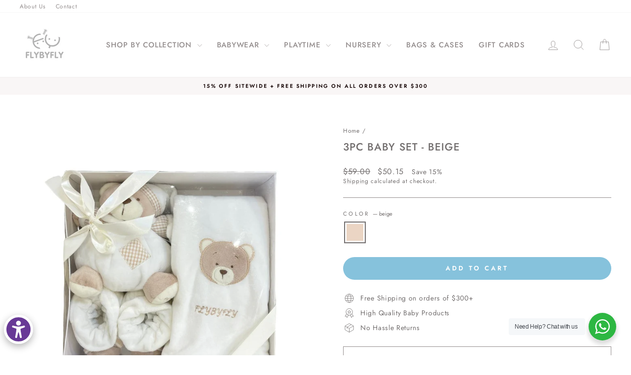

--- FILE ---
content_type: text/html; charset=utf-8
request_url: https://flybyflyus.com/he/products/3pc-baby-set-beige
body_size: 40029
content:
<!doctype html>
<html class="no-js" lang="he" dir="ltr">
<head>
  <meta charset="utf-8">
  <meta http-equiv="X-UA-Compatible" content="IE=edge,chrome=1">
  <meta name="viewport" content="width=device-width,initial-scale=1">
  <meta name="theme-color" content="#86c2dc">
  <link rel="canonical" href="https://flybyflyus.com/he/products/3pc-baby-set-beige">
  <link rel="preconnect" href="https://cdn.shopify.com" crossorigin>
  <link rel="preconnect" href="https://fonts.shopifycdn.com" crossorigin>
  <link rel="dns-prefetch" href="https://productreviews.shopifycdn.com">
  <link rel="dns-prefetch" href="https://ajax.googleapis.com">
  <link rel="dns-prefetch" href="https://maps.googleapis.com">
  <link rel="dns-prefetch" href="https://maps.gstatic.com">


  <!-- Google tag (gtag.js) -->
<script async src="https://www.googletagmanager.com/gtag/js?id=AW-17774714970"></script>
<script>
  window.dataLayer = window.dataLayer || [];
  function gtag(){dataLayer.push(arguments);}
  gtag('js', new Date());

  gtag('config', 'AW-17774714970');
</script><link rel="shortcut icon" href="//flybyflyus.com/cdn/shop/files/lucency-LOGO-3_100x_deac9175-f628-429c-81e2-577ebcbc8161_32x32.webp?v=1678279807" type="image/png" /><title>3pc baby set - beige
&ndash; Flybyfly us
</title>
<meta name="description" content="A fancy set that includes 3 items: shoes, a blanket and teddy bears- the shoes are warm and wrap the entire foot and ankle. - Suitable for ages 0-6 months. - The blanket is light and has a very luxurious unique fabric composition. - Size: 73-73 cm - Soft ball bears: 15 cm The set is packed in fancy packaging for a perf"><meta property="og:site_name" content="Flybyfly us">
  <meta property="og:url" content="https://flybyflyus.com/he/products/3pc-baby-set-beige">
  <meta property="og:title" content="3pc baby set - beige">
  <meta property="og:type" content="product">
  <meta property="og:description" content="A fancy set that includes 3 items: shoes, a blanket and teddy bears- the shoes are warm and wrap the entire foot and ankle. - Suitable for ages 0-6 months. - The blanket is light and has a very luxurious unique fabric composition. - Size: 73-73 cm - Soft ball bears: 15 cm The set is packed in fancy packaging for a perf"><meta property="og:image" content="http://flybyflyus.com/cdn/shop/files/591e0a1e88a72b73571d48c2f7c425c5.jpg?v=1733907899">
    <meta property="og:image:secure_url" content="https://flybyflyus.com/cdn/shop/files/591e0a1e88a72b73571d48c2f7c425c5.jpg?v=1733907899">
    <meta property="og:image:width" content="1288">
    <meta property="og:image:height" content="1288"><meta name="twitter:site" content="@">
  <meta name="twitter:card" content="summary_large_image">
  <meta name="twitter:title" content="3pc baby set - beige">
  <meta name="twitter:description" content="A fancy set that includes 3 items: shoes, a blanket and teddy bears- the shoes are warm and wrap the entire foot and ankle. - Suitable for ages 0-6 months. - The blanket is light and has a very luxurious unique fabric composition. - Size: 73-73 cm - Soft ball bears: 15 cm The set is packed in fancy packaging for a perf">
<style data-shopify>@font-face {
  font-family: Jost;
  font-weight: 500;
  font-style: normal;
  font-display: swap;
  src: url("//flybyflyus.com/cdn/fonts/jost/jost_n5.7c8497861ffd15f4e1284cd221f14658b0e95d61.woff2") format("woff2"),
       url("//flybyflyus.com/cdn/fonts/jost/jost_n5.fb6a06896db583cc2df5ba1b30d9c04383119dd9.woff") format("woff");
}

  @font-face {
  font-family: Jost;
  font-weight: 400;
  font-style: normal;
  font-display: swap;
  src: url("//flybyflyus.com/cdn/fonts/jost/jost_n4.d47a1b6347ce4a4c9f437608011273009d91f2b7.woff2") format("woff2"),
       url("//flybyflyus.com/cdn/fonts/jost/jost_n4.791c46290e672b3f85c3d1c651ef2efa3819eadd.woff") format("woff");
}


  @font-face {
  font-family: Jost;
  font-weight: 600;
  font-style: normal;
  font-display: swap;
  src: url("//flybyflyus.com/cdn/fonts/jost/jost_n6.ec1178db7a7515114a2d84e3dd680832b7af8b99.woff2") format("woff2"),
       url("//flybyflyus.com/cdn/fonts/jost/jost_n6.b1178bb6bdd3979fef38e103a3816f6980aeaff9.woff") format("woff");
}

  @font-face {
  font-family: Jost;
  font-weight: 400;
  font-style: italic;
  font-display: swap;
  src: url("//flybyflyus.com/cdn/fonts/jost/jost_i4.b690098389649750ada222b9763d55796c5283a5.woff2") format("woff2"),
       url("//flybyflyus.com/cdn/fonts/jost/jost_i4.fd766415a47e50b9e391ae7ec04e2ae25e7e28b0.woff") format("woff");
}

  @font-face {
  font-family: Jost;
  font-weight: 600;
  font-style: italic;
  font-display: swap;
  src: url("//flybyflyus.com/cdn/fonts/jost/jost_i6.9af7e5f39e3a108c08f24047a4276332d9d7b85e.woff2") format("woff2"),
       url("//flybyflyus.com/cdn/fonts/jost/jost_i6.2bf310262638f998ed206777ce0b9a3b98b6fe92.woff") format("woff");
}

</style><link href="//flybyflyus.com/cdn/shop/t/8/assets/theme.css?v=93626464380700918791746541881" rel="stylesheet" type="text/css" media="all" />
<style data-shopify>:root {
    --typeHeaderPrimary: Jost;
    --typeHeaderFallback: sans-serif;
    --typeHeaderSize: 25px;
    --typeHeaderWeight: 500;
    --typeHeaderLineHeight: 1.4;
    --typeHeaderSpacing: 0.05em;

    --typeBasePrimary:Jost;
    --typeBaseFallback:sans-serif;
    --typeBaseSize: 14px;
    --typeBaseWeight: 400;
    --typeBaseSpacing: 0.05em;
    --typeBaseLineHeight: 1.4;
    --typeBaselineHeightMinus01: 1.3;

    --typeCollectionTitle: 19px;

    --iconWeight: 2px;
    --iconLinecaps: miter;

    
        --buttonRadius: 50px;
    

    --colorGridOverlayOpacity: 0.12;
    --colorAnnouncement: #f9f6f6;
    --colorAnnouncementText: #160606;

    --colorBody: #ffffff;
    --colorBodyAlpha05: rgba(255, 255, 255, 0.05);
    --colorBodyDim: #f2f2f2;
    --colorBodyLightDim: #fafafa;
    --colorBodyMediumDim: #f5f5f5;


    --colorBorder: #948e8e;

    --colorBtnPrimary: #86c2dc;
    --colorBtnPrimaryLight: #aed6e7;
    --colorBtnPrimaryDim: #72b8d6;
    --colorBtnPrimaryText: #ffffff;

    --colorCartDot: #86c2dc;

    --colorDrawers: #e9e9e9;
    --colorDrawersDim: #dcdcdc;
    --colorDrawerBorder: #acacac;
    --colorDrawerText: #000000;
    --colorDrawerTextDark: #000000;
    --colorDrawerButton: #ccc8c8;
    --colorDrawerButtonText: #000000;

    --colorFooter: #f5f5f5;
    --colorFooterText: #000000;
    --colorFooterTextAlpha01: #000000;

    --colorGridOverlay: #000000;
    --colorGridOverlayOpacity: 0.1;

    --colorHeaderTextAlpha01: rgba(148, 142, 142, 0.1);

    --colorHeroText: #ffffff;

    --colorSmallImageBg: #ffffff;
    --colorLargeImageBg: #fafafa;

    --colorImageOverlay: #000000;
    --colorImageOverlayOpacity: 0.17;
    --colorImageOverlayTextShadow: 0.0;

    --colorLink: #736f6f;

    --colorModalBg: rgba(0, 0, 0, 0.6);

    --colorNav: #ffffff;
    --colorNavText: #948e8e;

    --colorPrice: #736f6f;

    --colorSaleTag: #86c2dc;
    --colorSaleTagText: #ffffff;

    --colorTextBody: #736f6f;
    --colorTextBodyAlpha015: rgba(115, 111, 111, 0.15);
    --colorTextBodyAlpha005: rgba(115, 111, 111, 0.05);
    --colorTextBodyAlpha008: rgba(115, 111, 111, 0.08);
    --colorTextSavings: #736f6f;

    --urlIcoSelect: url(//flybyflyus.com/cdn/shop/t/8/assets/ico-select.svg);
    --urlIcoSelectFooter: url(//flybyflyus.com/cdn/shop/t/8/assets/ico-select-footer.svg);
    --urlIcoSelectWhite: url(//flybyflyus.com/cdn/shop/t/8/assets/ico-select-white.svg);

    --grid-gutter: 17px;
    --drawer-gutter: 20px;

    --sizeChartMargin: 25px 0;
    --sizeChartIconMargin: 5px;

    --newsletterReminderPadding: 40px;

    /*Shop Pay Installments*/
    --color-body-text: #736f6f;
    --color-body: #ffffff;
    --color-bg: #ffffff;
    }

    .placeholder-content {
    background-image: linear-gradient(100deg, #ffffff 40%, #f7f7f7 63%, #ffffff 79%);
    }</style><script>
    document.documentElement.className = document.documentElement.className.replace('no-js', 'js');

    window.theme = window.theme || {};
    theme.routes = {
      home: "/he",
      cart: "/he/cart.js",
      cartPage: "/he/cart",
      cartAdd: "/he/cart/add.js",
      cartChange: "/he/cart/change.js",
      search: "/he/search",
      predictiveSearch: "/he/search/suggest"
    };
    theme.strings = {
      soldOut: "Sold Out",
      unavailable: "Unavailable",
      inStockLabel: "In stock, ready to ship",
      oneStockLabel: "Low stock - [count] item left",
      otherStockLabel: "Low stock - [count] items left",
      willNotShipUntil: "Ready to ship [date]",
      willBeInStockAfter: "Back in stock [date]",
      waitingForStock: "Backordered, shipping soon",
      savePrice: "Save [saved_amount]",
      cartEmpty: "Your cart is currently empty.",
      cartTermsConfirmation: "You must agree with the terms and conditions of sales to check out",
      searchCollections: "Collections",
      searchPages: "Pages",
      searchArticles: "Articles",
      productFrom: "from ",
      maxQuantity: "You can only have [quantity] of [title] in your cart."
    };
    theme.settings = {
      cartType: "drawer",
      isCustomerTemplate: false,
      moneyFormat: "${{amount}}",
      saveType: "percent",
      productImageSize: "square",
      productImageCover: false,
      predictiveSearch: true,
      predictiveSearchType: null,
      predictiveSearchVendor: true,
      predictiveSearchPrice: true,
      quickView: true,
      themeName: 'Impulse',
      themeVersion: "7.6.2"
    };
  </script>

  <script>window.performance && window.performance.mark && window.performance.mark('shopify.content_for_header.start');</script><meta name="facebook-domain-verification" content="jky4s2v8tclp9v11h4kdkh0fygq2q9">
<meta name="google-site-verification" content="myD532oKfvNulRQRZeXvn0gxJlcA4TvsYEfXRZc2EMk">
<meta id="shopify-digital-wallet" name="shopify-digital-wallet" content="/72795881751/digital_wallets/dialog">
<meta name="shopify-checkout-api-token" content="967c186beb748ee560934cd413214e49">
<meta id="in-context-paypal-metadata" data-shop-id="72795881751" data-venmo-supported="false" data-environment="production" data-locale="en_US" data-paypal-v4="true" data-currency="USD">
<link rel="alternate" hreflang="x-default" href="https://flybyflyus.com/products/3pc-baby-set-beige">
<link rel="alternate" hreflang="en" href="https://flybyflyus.com/products/3pc-baby-set-beige">
<link rel="alternate" hreflang="he" href="https://flybyflyus.com/he/products/3pc-baby-set-beige">
<link rel="alternate" type="application/json+oembed" href="https://flybyflyus.com/he/products/3pc-baby-set-beige.oembed">
<script async="async" src="/checkouts/internal/preloads.js?locale=he-US"></script>
<script id="shopify-features" type="application/json">{"accessToken":"967c186beb748ee560934cd413214e49","betas":["rich-media-storefront-analytics"],"domain":"flybyflyus.com","predictiveSearch":true,"shopId":72795881751,"locale":"he"}</script>
<script>var Shopify = Shopify || {};
Shopify.shop = "fly-en.myshopify.com";
Shopify.locale = "he";
Shopify.currency = {"active":"USD","rate":"1.0"};
Shopify.country = "US";
Shopify.theme = {"name":"[LG]Impulse","id":169817702679,"schema_name":"Impulse","schema_version":"7.6.2","theme_store_id":857,"role":"main"};
Shopify.theme.handle = "null";
Shopify.theme.style = {"id":null,"handle":null};
Shopify.cdnHost = "flybyflyus.com/cdn";
Shopify.routes = Shopify.routes || {};
Shopify.routes.root = "/he/";</script>
<script type="module">!function(o){(o.Shopify=o.Shopify||{}).modules=!0}(window);</script>
<script>!function(o){function n(){var o=[];function n(){o.push(Array.prototype.slice.apply(arguments))}return n.q=o,n}var t=o.Shopify=o.Shopify||{};t.loadFeatures=n(),t.autoloadFeatures=n()}(window);</script>
<script id="shop-js-analytics" type="application/json">{"pageType":"product"}</script>
<script defer="defer" async type="module" src="//flybyflyus.com/cdn/shopifycloud/shop-js/modules/v2/client.init-shop-cart-sync_BN7fPSNr.en.esm.js"></script>
<script defer="defer" async type="module" src="//flybyflyus.com/cdn/shopifycloud/shop-js/modules/v2/chunk.common_Cbph3Kss.esm.js"></script>
<script defer="defer" async type="module" src="//flybyflyus.com/cdn/shopifycloud/shop-js/modules/v2/chunk.modal_DKumMAJ1.esm.js"></script>
<script type="module">
  await import("//flybyflyus.com/cdn/shopifycloud/shop-js/modules/v2/client.init-shop-cart-sync_BN7fPSNr.en.esm.js");
await import("//flybyflyus.com/cdn/shopifycloud/shop-js/modules/v2/chunk.common_Cbph3Kss.esm.js");
await import("//flybyflyus.com/cdn/shopifycloud/shop-js/modules/v2/chunk.modal_DKumMAJ1.esm.js");

  window.Shopify.SignInWithShop?.initShopCartSync?.({"fedCMEnabled":true,"windoidEnabled":true});

</script>
<script>(function() {
  var isLoaded = false;
  function asyncLoad() {
    if (isLoaded) return;
    isLoaded = true;
    var urls = ["https:\/\/fblogin.zifyapp.com\/js\/frontend\/scripttag-v1.js?shop=fly-en.myshopify.com","\/\/shopify.privy.com\/widget.js?shop=fly-en.myshopify.com","https:\/\/cdn.cartcoders.com\/shop_js\/72795881751.js?shop=fly-en.myshopify.com","https:\/\/chimpstatic.com\/mcjs-connected\/js\/users\/d39e0cc70ec13eda51f05d747\/e456646b2ebf06047291f50ca.js?shop=fly-en.myshopify.com","https:\/\/platform-api.sharethis.com\/js\/sharethis.js?shop=fly-en.myshopify.com#property=6582e2e264d64c00127f14c9\u0026product=-buttons\u0026source=-buttons-shopify\u0026ver=1703076585","https:\/\/shopify.shopthelook.app\/shopthelook.js?shop=fly-en.myshopify.com","https:\/\/d1639lhkj5l89m.cloudfront.net\/js\/storefront\/uppromote.js?shop=fly-en.myshopify.com","https:\/\/script.pop-convert.com\/new-micro\/production.pc.min.js?unique_id=fly-en.myshopify.com\u0026shop=fly-en.myshopify.com","https:\/\/cdn.s3.pop-convert.com\/pcjs.production.min.js?unique_id=fly-en.myshopify.com\u0026shop=fly-en.myshopify.com"];
    for (var i = 0; i < urls.length; i++) {
      var s = document.createElement('script');
      s.type = 'text/javascript';
      s.async = true;
      s.src = urls[i];
      var x = document.getElementsByTagName('script')[0];
      x.parentNode.insertBefore(s, x);
    }
  };
  if(window.attachEvent) {
    window.attachEvent('onload', asyncLoad);
  } else {
    window.addEventListener('load', asyncLoad, false);
  }
})();</script>
<script id="__st">var __st={"a":72795881751,"offset":-18000,"reqid":"686ed925-65a6-4830-8637-0794bc3d24cb-1769910596","pageurl":"flybyflyus.com\/he\/products\/3pc-baby-set-beige","u":"be9adf30559d","p":"product","rtyp":"product","rid":8158649254167};</script>
<script>window.ShopifyPaypalV4VisibilityTracking = true;</script>
<script id="form-persister">!function(){'use strict';const t='contact',e='new_comment',n=[[t,t],['blogs',e],['comments',e],[t,'customer']],o='password',r='form_key',c=['recaptcha-v3-token','g-recaptcha-response','h-captcha-response',o],s=()=>{try{return window.sessionStorage}catch{return}},i='__shopify_v',u=t=>t.elements[r],a=function(){const t=[...n].map((([t,e])=>`form[action*='/${t}']:not([data-nocaptcha='true']) input[name='form_type'][value='${e}']`)).join(',');var e;return e=t,()=>e?[...document.querySelectorAll(e)].map((t=>t.form)):[]}();function m(t){const e=u(t);a().includes(t)&&(!e||!e.value)&&function(t){try{if(!s())return;!function(t){const e=s();if(!e)return;const n=u(t);if(!n)return;const o=n.value;o&&e.removeItem(o)}(t);const e=Array.from(Array(32),(()=>Math.random().toString(36)[2])).join('');!function(t,e){u(t)||t.append(Object.assign(document.createElement('input'),{type:'hidden',name:r})),t.elements[r].value=e}(t,e),function(t,e){const n=s();if(!n)return;const r=[...t.querySelectorAll(`input[type='${o}']`)].map((({name:t})=>t)),u=[...c,...r],a={};for(const[o,c]of new FormData(t).entries())u.includes(o)||(a[o]=c);n.setItem(e,JSON.stringify({[i]:1,action:t.action,data:a}))}(t,e)}catch(e){console.error('failed to persist form',e)}}(t)}const f=t=>{if('true'===t.dataset.persistBound)return;const e=function(t,e){const n=function(t){return'function'==typeof t.submit?t.submit:HTMLFormElement.prototype.submit}(t).bind(t);return function(){let t;return()=>{t||(t=!0,(()=>{try{e(),n()}catch(t){(t=>{console.error('form submit failed',t)})(t)}})(),setTimeout((()=>t=!1),250))}}()}(t,(()=>{m(t)}));!function(t,e){if('function'==typeof t.submit&&'function'==typeof e)try{t.submit=e}catch{}}(t,e),t.addEventListener('submit',(t=>{t.preventDefault(),e()})),t.dataset.persistBound='true'};!function(){function t(t){const e=(t=>{const e=t.target;return e instanceof HTMLFormElement?e:e&&e.form})(t);e&&m(e)}document.addEventListener('submit',t),document.addEventListener('DOMContentLoaded',(()=>{const e=a();for(const t of e)f(t);var n;n=document.body,new window.MutationObserver((t=>{for(const e of t)if('childList'===e.type&&e.addedNodes.length)for(const t of e.addedNodes)1===t.nodeType&&'FORM'===t.tagName&&a().includes(t)&&f(t)})).observe(n,{childList:!0,subtree:!0,attributes:!1}),document.removeEventListener('submit',t)}))}()}();</script>
<script integrity="sha256-4kQ18oKyAcykRKYeNunJcIwy7WH5gtpwJnB7kiuLZ1E=" data-source-attribution="shopify.loadfeatures" defer="defer" src="//flybyflyus.com/cdn/shopifycloud/storefront/assets/storefront/load_feature-a0a9edcb.js" crossorigin="anonymous"></script>
<script data-source-attribution="shopify.dynamic_checkout.dynamic.init">var Shopify=Shopify||{};Shopify.PaymentButton=Shopify.PaymentButton||{isStorefrontPortableWallets:!0,init:function(){window.Shopify.PaymentButton.init=function(){};var t=document.createElement("script");t.src="https://flybyflyus.com/cdn/shopifycloud/portable-wallets/latest/portable-wallets.he.js",t.type="module",document.head.appendChild(t)}};
</script>
<script data-source-attribution="shopify.dynamic_checkout.buyer_consent">
  function portableWalletsHideBuyerConsent(e){var t=document.getElementById("shopify-buyer-consent"),n=document.getElementById("shopify-subscription-policy-button");t&&n&&(t.classList.add("hidden"),t.setAttribute("aria-hidden","true"),n.removeEventListener("click",e))}function portableWalletsShowBuyerConsent(e){var t=document.getElementById("shopify-buyer-consent"),n=document.getElementById("shopify-subscription-policy-button");t&&n&&(t.classList.remove("hidden"),t.removeAttribute("aria-hidden"),n.addEventListener("click",e))}window.Shopify?.PaymentButton&&(window.Shopify.PaymentButton.hideBuyerConsent=portableWalletsHideBuyerConsent,window.Shopify.PaymentButton.showBuyerConsent=portableWalletsShowBuyerConsent);
</script>
<script data-source-attribution="shopify.dynamic_checkout.cart.bootstrap">document.addEventListener("DOMContentLoaded",(function(){function t(){return document.querySelector("shopify-accelerated-checkout-cart, shopify-accelerated-checkout")}if(t())Shopify.PaymentButton.init();else{new MutationObserver((function(e,n){t()&&(Shopify.PaymentButton.init(),n.disconnect())})).observe(document.body,{childList:!0,subtree:!0})}}));
</script>
<link id="shopify-accelerated-checkout-styles" rel="stylesheet" media="screen" href="https://flybyflyus.com/cdn/shopifycloud/portable-wallets/latest/accelerated-checkout-backwards-compat.css" crossorigin="anonymous">
<style id="shopify-accelerated-checkout-cart">
        #shopify-buyer-consent {
  margin-top: 1em;
  display: inline-block;
  width: 100%;
}

#shopify-buyer-consent.hidden {
  display: none;
}

#shopify-subscription-policy-button {
  background: none;
  border: none;
  padding: 0;
  text-decoration: underline;
  font-size: inherit;
  cursor: pointer;
}

#shopify-subscription-policy-button::before {
  box-shadow: none;
}

      </style>

<script>window.performance && window.performance.mark && window.performance.mark('shopify.content_for_header.end');</script>

  <script src="//flybyflyus.com/cdn/shop/t/8/assets/vendor-scripts-v11.js" defer="defer"></script><script src="//flybyflyus.com/cdn/shop/t/8/assets/theme.js?v=22325264162658116151746541881" defer="defer"></script>
<!-- BEGIN app block: shopify://apps/instafeed/blocks/head-block/c447db20-095d-4a10-9725-b5977662c9d5 --><link rel="preconnect" href="https://cdn.nfcube.com/">
<link rel="preconnect" href="https://scontent.cdninstagram.com/">


  <script>
    document.addEventListener('DOMContentLoaded', function () {
      let instafeedScript = document.createElement('script');

      
        instafeedScript.src = 'https://storage.nfcube.com/instafeed-792c30643e8dfde6fccbfa4faac5f368.js';
      

      document.body.appendChild(instafeedScript);
    });
  </script>





<!-- END app block --><link href="https://monorail-edge.shopifysvc.com" rel="dns-prefetch">
<script>(function(){if ("sendBeacon" in navigator && "performance" in window) {try {var session_token_from_headers = performance.getEntriesByType('navigation')[0].serverTiming.find(x => x.name == '_s').description;} catch {var session_token_from_headers = undefined;}var session_cookie_matches = document.cookie.match(/_shopify_s=([^;]*)/);var session_token_from_cookie = session_cookie_matches && session_cookie_matches.length === 2 ? session_cookie_matches[1] : "";var session_token = session_token_from_headers || session_token_from_cookie || "";function handle_abandonment_event(e) {var entries = performance.getEntries().filter(function(entry) {return /monorail-edge.shopifysvc.com/.test(entry.name);});if (!window.abandonment_tracked && entries.length === 0) {window.abandonment_tracked = true;var currentMs = Date.now();var navigation_start = performance.timing.navigationStart;var payload = {shop_id: 72795881751,url: window.location.href,navigation_start,duration: currentMs - navigation_start,session_token,page_type: "product"};window.navigator.sendBeacon("https://monorail-edge.shopifysvc.com/v1/produce", JSON.stringify({schema_id: "online_store_buyer_site_abandonment/1.1",payload: payload,metadata: {event_created_at_ms: currentMs,event_sent_at_ms: currentMs}}));}}window.addEventListener('pagehide', handle_abandonment_event);}}());</script>
<script id="web-pixels-manager-setup">(function e(e,d,r,n,o){if(void 0===o&&(o={}),!Boolean(null===(a=null===(i=window.Shopify)||void 0===i?void 0:i.analytics)||void 0===a?void 0:a.replayQueue)){var i,a;window.Shopify=window.Shopify||{};var t=window.Shopify;t.analytics=t.analytics||{};var s=t.analytics;s.replayQueue=[],s.publish=function(e,d,r){return s.replayQueue.push([e,d,r]),!0};try{self.performance.mark("wpm:start")}catch(e){}var l=function(){var e={modern:/Edge?\/(1{2}[4-9]|1[2-9]\d|[2-9]\d{2}|\d{4,})\.\d+(\.\d+|)|Firefox\/(1{2}[4-9]|1[2-9]\d|[2-9]\d{2}|\d{4,})\.\d+(\.\d+|)|Chrom(ium|e)\/(9{2}|\d{3,})\.\d+(\.\d+|)|(Maci|X1{2}).+ Version\/(15\.\d+|(1[6-9]|[2-9]\d|\d{3,})\.\d+)([,.]\d+|)( \(\w+\)|)( Mobile\/\w+|) Safari\/|Chrome.+OPR\/(9{2}|\d{3,})\.\d+\.\d+|(CPU[ +]OS|iPhone[ +]OS|CPU[ +]iPhone|CPU IPhone OS|CPU iPad OS)[ +]+(15[._]\d+|(1[6-9]|[2-9]\d|\d{3,})[._]\d+)([._]\d+|)|Android:?[ /-](13[3-9]|1[4-9]\d|[2-9]\d{2}|\d{4,})(\.\d+|)(\.\d+|)|Android.+Firefox\/(13[5-9]|1[4-9]\d|[2-9]\d{2}|\d{4,})\.\d+(\.\d+|)|Android.+Chrom(ium|e)\/(13[3-9]|1[4-9]\d|[2-9]\d{2}|\d{4,})\.\d+(\.\d+|)|SamsungBrowser\/([2-9]\d|\d{3,})\.\d+/,legacy:/Edge?\/(1[6-9]|[2-9]\d|\d{3,})\.\d+(\.\d+|)|Firefox\/(5[4-9]|[6-9]\d|\d{3,})\.\d+(\.\d+|)|Chrom(ium|e)\/(5[1-9]|[6-9]\d|\d{3,})\.\d+(\.\d+|)([\d.]+$|.*Safari\/(?![\d.]+ Edge\/[\d.]+$))|(Maci|X1{2}).+ Version\/(10\.\d+|(1[1-9]|[2-9]\d|\d{3,})\.\d+)([,.]\d+|)( \(\w+\)|)( Mobile\/\w+|) Safari\/|Chrome.+OPR\/(3[89]|[4-9]\d|\d{3,})\.\d+\.\d+|(CPU[ +]OS|iPhone[ +]OS|CPU[ +]iPhone|CPU IPhone OS|CPU iPad OS)[ +]+(10[._]\d+|(1[1-9]|[2-9]\d|\d{3,})[._]\d+)([._]\d+|)|Android:?[ /-](13[3-9]|1[4-9]\d|[2-9]\d{2}|\d{4,})(\.\d+|)(\.\d+|)|Mobile Safari.+OPR\/([89]\d|\d{3,})\.\d+\.\d+|Android.+Firefox\/(13[5-9]|1[4-9]\d|[2-9]\d{2}|\d{4,})\.\d+(\.\d+|)|Android.+Chrom(ium|e)\/(13[3-9]|1[4-9]\d|[2-9]\d{2}|\d{4,})\.\d+(\.\d+|)|Android.+(UC? ?Browser|UCWEB|U3)[ /]?(15\.([5-9]|\d{2,})|(1[6-9]|[2-9]\d|\d{3,})\.\d+)\.\d+|SamsungBrowser\/(5\.\d+|([6-9]|\d{2,})\.\d+)|Android.+MQ{2}Browser\/(14(\.(9|\d{2,})|)|(1[5-9]|[2-9]\d|\d{3,})(\.\d+|))(\.\d+|)|K[Aa][Ii]OS\/(3\.\d+|([4-9]|\d{2,})\.\d+)(\.\d+|)/},d=e.modern,r=e.legacy,n=navigator.userAgent;return n.match(d)?"modern":n.match(r)?"legacy":"unknown"}(),u="modern"===l?"modern":"legacy",c=(null!=n?n:{modern:"",legacy:""})[u],f=function(e){return[e.baseUrl,"/wpm","/b",e.hashVersion,"modern"===e.buildTarget?"m":"l",".js"].join("")}({baseUrl:d,hashVersion:r,buildTarget:u}),m=function(e){var d=e.version,r=e.bundleTarget,n=e.surface,o=e.pageUrl,i=e.monorailEndpoint;return{emit:function(e){var a=e.status,t=e.errorMsg,s=(new Date).getTime(),l=JSON.stringify({metadata:{event_sent_at_ms:s},events:[{schema_id:"web_pixels_manager_load/3.1",payload:{version:d,bundle_target:r,page_url:o,status:a,surface:n,error_msg:t},metadata:{event_created_at_ms:s}}]});if(!i)return console&&console.warn&&console.warn("[Web Pixels Manager] No Monorail endpoint provided, skipping logging."),!1;try{return self.navigator.sendBeacon.bind(self.navigator)(i,l)}catch(e){}var u=new XMLHttpRequest;try{return u.open("POST",i,!0),u.setRequestHeader("Content-Type","text/plain"),u.send(l),!0}catch(e){return console&&console.warn&&console.warn("[Web Pixels Manager] Got an unhandled error while logging to Monorail."),!1}}}}({version:r,bundleTarget:l,surface:e.surface,pageUrl:self.location.href,monorailEndpoint:e.monorailEndpoint});try{o.browserTarget=l,function(e){var d=e.src,r=e.async,n=void 0===r||r,o=e.onload,i=e.onerror,a=e.sri,t=e.scriptDataAttributes,s=void 0===t?{}:t,l=document.createElement("script"),u=document.querySelector("head"),c=document.querySelector("body");if(l.async=n,l.src=d,a&&(l.integrity=a,l.crossOrigin="anonymous"),s)for(var f in s)if(Object.prototype.hasOwnProperty.call(s,f))try{l.dataset[f]=s[f]}catch(e){}if(o&&l.addEventListener("load",o),i&&l.addEventListener("error",i),u)u.appendChild(l);else{if(!c)throw new Error("Did not find a head or body element to append the script");c.appendChild(l)}}({src:f,async:!0,onload:function(){if(!function(){var e,d;return Boolean(null===(d=null===(e=window.Shopify)||void 0===e?void 0:e.analytics)||void 0===d?void 0:d.initialized)}()){var d=window.webPixelsManager.init(e)||void 0;if(d){var r=window.Shopify.analytics;r.replayQueue.forEach((function(e){var r=e[0],n=e[1],o=e[2];d.publishCustomEvent(r,n,o)})),r.replayQueue=[],r.publish=d.publishCustomEvent,r.visitor=d.visitor,r.initialized=!0}}},onerror:function(){return m.emit({status:"failed",errorMsg:"".concat(f," has failed to load")})},sri:function(e){var d=/^sha384-[A-Za-z0-9+/=]+$/;return"string"==typeof e&&d.test(e)}(c)?c:"",scriptDataAttributes:o}),m.emit({status:"loading"})}catch(e){m.emit({status:"failed",errorMsg:(null==e?void 0:e.message)||"Unknown error"})}}})({shopId: 72795881751,storefrontBaseUrl: "https://flybyflyus.com",extensionsBaseUrl: "https://extensions.shopifycdn.com/cdn/shopifycloud/web-pixels-manager",monorailEndpoint: "https://monorail-edge.shopifysvc.com/unstable/produce_batch",surface: "storefront-renderer",enabledBetaFlags: ["2dca8a86"],webPixelsConfigList: [{"id":"2320302359","configuration":"{\"webPixelName\":\"Judge.me\"}","eventPayloadVersion":"v1","runtimeContext":"STRICT","scriptVersion":"34ad157958823915625854214640f0bf","type":"APP","apiClientId":683015,"privacyPurposes":["ANALYTICS"],"dataSharingAdjustments":{"protectedCustomerApprovalScopes":["read_customer_email","read_customer_name","read_customer_personal_data","read_customer_phone"]}},{"id":"2267939095","configuration":"{\"config\":\"{\\\"google_tag_ids\\\":[\\\"AW-17774714970\\\",\\\"GT-M6BRM8NL\\\"],\\\"target_country\\\":\\\"US\\\",\\\"gtag_events\\\":[{\\\"type\\\":\\\"begin_checkout\\\",\\\"action_label\\\":\\\"AW-17774714970\\\/M2uSCNnV0MobENrA0ptC\\\"},{\\\"type\\\":\\\"search\\\",\\\"action_label\\\":\\\"AW-17774714970\\\/IGhjCOXV0MobENrA0ptC\\\"},{\\\"type\\\":\\\"view_item\\\",\\\"action_label\\\":[\\\"AW-17774714970\\\/ZtG0COLV0MobENrA0ptC\\\",\\\"MC-T1HVZ7GCP7\\\"]},{\\\"type\\\":\\\"purchase\\\",\\\"action_label\\\":[\\\"AW-17774714970\\\/sKYdCNbV0MobENrA0ptC\\\",\\\"MC-T1HVZ7GCP7\\\"]},{\\\"type\\\":\\\"page_view\\\",\\\"action_label\\\":[\\\"AW-17774714970\\\/TVjkCN_V0MobENrA0ptC\\\",\\\"MC-T1HVZ7GCP7\\\"]},{\\\"type\\\":\\\"add_payment_info\\\",\\\"action_label\\\":\\\"AW-17774714970\\\/s9YBCOjV0MobENrA0ptC\\\"},{\\\"type\\\":\\\"add_to_cart\\\",\\\"action_label\\\":\\\"AW-17774714970\\\/lHeXCNzV0MobENrA0ptC\\\"}],\\\"enable_monitoring_mode\\\":false}\"}","eventPayloadVersion":"v1","runtimeContext":"OPEN","scriptVersion":"b2a88bafab3e21179ed38636efcd8a93","type":"APP","apiClientId":1780363,"privacyPurposes":[],"dataSharingAdjustments":{"protectedCustomerApprovalScopes":["read_customer_address","read_customer_email","read_customer_name","read_customer_personal_data","read_customer_phone"]}},{"id":"1921515799","configuration":"{\"accountID\":\"Tr4xFp\",\"webPixelConfig\":\"eyJlbmFibGVBZGRlZFRvQ2FydEV2ZW50cyI6IHRydWV9\"}","eventPayloadVersion":"v1","runtimeContext":"STRICT","scriptVersion":"524f6c1ee37bacdca7657a665bdca589","type":"APP","apiClientId":123074,"privacyPurposes":["ANALYTICS","MARKETING"],"dataSharingAdjustments":{"protectedCustomerApprovalScopes":["read_customer_address","read_customer_email","read_customer_name","read_customer_personal_data","read_customer_phone"]}},{"id":"849182999","configuration":"{\"pixelCode\":\"CS5UK1BC77UCAJLM1DR0\"}","eventPayloadVersion":"v1","runtimeContext":"STRICT","scriptVersion":"22e92c2ad45662f435e4801458fb78cc","type":"APP","apiClientId":4383523,"privacyPurposes":["ANALYTICS","MARKETING","SALE_OF_DATA"],"dataSharingAdjustments":{"protectedCustomerApprovalScopes":["read_customer_address","read_customer_email","read_customer_name","read_customer_personal_data","read_customer_phone"]}},{"id":"710017303","configuration":"{\"shopId\":\"168174\",\"env\":\"production\",\"metaData\":\"[]\"}","eventPayloadVersion":"v1","runtimeContext":"STRICT","scriptVersion":"c5d4d7bbb4a4a4292a8a7b5334af7e3d","type":"APP","apiClientId":2773553,"privacyPurposes":[],"dataSharingAdjustments":{"protectedCustomerApprovalScopes":["read_customer_address","read_customer_email","read_customer_name","read_customer_personal_data","read_customer_phone"]}},{"id":"474382615","configuration":"{\"accountID\":\"3584374a-b2de-4843-ba97-38549dc7eba9|||0\"}","eventPayloadVersion":"v1","runtimeContext":"STRICT","scriptVersion":"3c51ddc37cc35217c63ea0db5b237abd","type":"APP","apiClientId":60983508993,"privacyPurposes":["ANALYTICS","MARKETING","SALE_OF_DATA"],"dataSharingAdjustments":{"protectedCustomerApprovalScopes":["read_customer_personal_data"]}},{"id":"457900311","configuration":"{\"pid\":\"VunDTIBA32AZJWc5+rgKkH8xuUi3JYHn3fRcXa3IMJc=\"}","eventPayloadVersion":"v1","runtimeContext":"STRICT","scriptVersion":"04306dedabeddadf854cdadeaf48c82c","type":"APP","apiClientId":31271321601,"privacyPurposes":["ANALYTICS","MARKETING","SALE_OF_DATA"],"dataSharingAdjustments":{"protectedCustomerApprovalScopes":["read_customer_address","read_customer_email","read_customer_name","read_customer_personal_data","read_customer_phone"]}},{"id":"275808535","configuration":"{\"myshopifyDomain\":\"fly-en.myshopify.com\"}","eventPayloadVersion":"v1","runtimeContext":"STRICT","scriptVersion":"23b97d18e2aa74363140dc29c9284e87","type":"APP","apiClientId":2775569,"privacyPurposes":["ANALYTICS","MARKETING","SALE_OF_DATA"],"dataSharingAdjustments":{"protectedCustomerApprovalScopes":["read_customer_address","read_customer_email","read_customer_name","read_customer_phone","read_customer_personal_data"]}},{"id":"260309271","configuration":"{\"pixel_id\":\"2591964457626291\",\"pixel_type\":\"facebook_pixel\",\"metaapp_system_user_token\":\"-\"}","eventPayloadVersion":"v1","runtimeContext":"OPEN","scriptVersion":"ca16bc87fe92b6042fbaa3acc2fbdaa6","type":"APP","apiClientId":2329312,"privacyPurposes":["ANALYTICS","MARKETING","SALE_OF_DATA"],"dataSharingAdjustments":{"protectedCustomerApprovalScopes":["read_customer_address","read_customer_email","read_customer_name","read_customer_personal_data","read_customer_phone"]}},{"id":"shopify-app-pixel","configuration":"{}","eventPayloadVersion":"v1","runtimeContext":"STRICT","scriptVersion":"0450","apiClientId":"shopify-pixel","type":"APP","privacyPurposes":["ANALYTICS","MARKETING"]},{"id":"shopify-custom-pixel","eventPayloadVersion":"v1","runtimeContext":"LAX","scriptVersion":"0450","apiClientId":"shopify-pixel","type":"CUSTOM","privacyPurposes":["ANALYTICS","MARKETING"]}],isMerchantRequest: false,initData: {"shop":{"name":"Flybyfly us","paymentSettings":{"currencyCode":"USD"},"myshopifyDomain":"fly-en.myshopify.com","countryCode":"IL","storefrontUrl":"https:\/\/flybyflyus.com\/he"},"customer":null,"cart":null,"checkout":null,"productVariants":[{"price":{"amount":50.15,"currencyCode":"USD"},"product":{"title":"3pc baby set - beige","vendor":"Flybyfly","id":"8158649254167","untranslatedTitle":"3pc baby set - beige","url":"\/he\/products\/3pc-baby-set-beige","type":""},"id":"44611650519319","image":{"src":"\/\/flybyflyus.com\/cdn\/shop\/files\/591e0a1e88a72b73571d48c2f7c425c5.jpg?v=1733907899"},"sku":"10017-1","title":"beige","untranslatedTitle":"beige"}],"purchasingCompany":null},},"https://flybyflyus.com/cdn","1d2a099fw23dfb22ep557258f5m7a2edbae",{"modern":"","legacy":""},{"shopId":"72795881751","storefrontBaseUrl":"https:\/\/flybyflyus.com","extensionBaseUrl":"https:\/\/extensions.shopifycdn.com\/cdn\/shopifycloud\/web-pixels-manager","surface":"storefront-renderer","enabledBetaFlags":"[\"2dca8a86\"]","isMerchantRequest":"false","hashVersion":"1d2a099fw23dfb22ep557258f5m7a2edbae","publish":"custom","events":"[[\"page_viewed\",{}],[\"product_viewed\",{\"productVariant\":{\"price\":{\"amount\":50.15,\"currencyCode\":\"USD\"},\"product\":{\"title\":\"3pc baby set - beige\",\"vendor\":\"Flybyfly\",\"id\":\"8158649254167\",\"untranslatedTitle\":\"3pc baby set - beige\",\"url\":\"\/he\/products\/3pc-baby-set-beige\",\"type\":\"\"},\"id\":\"44611650519319\",\"image\":{\"src\":\"\/\/flybyflyus.com\/cdn\/shop\/files\/591e0a1e88a72b73571d48c2f7c425c5.jpg?v=1733907899\"},\"sku\":\"10017-1\",\"title\":\"beige\",\"untranslatedTitle\":\"beige\"}}]]"});</script><script>
  window.ShopifyAnalytics = window.ShopifyAnalytics || {};
  window.ShopifyAnalytics.meta = window.ShopifyAnalytics.meta || {};
  window.ShopifyAnalytics.meta.currency = 'USD';
  var meta = {"product":{"id":8158649254167,"gid":"gid:\/\/shopify\/Product\/8158649254167","vendor":"Flybyfly","type":"","handle":"3pc-baby-set-beige","variants":[{"id":44611650519319,"price":5015,"name":"3pc baby set - beige - beige","public_title":"beige","sku":"10017-1"}],"remote":false},"page":{"pageType":"product","resourceType":"product","resourceId":8158649254167,"requestId":"686ed925-65a6-4830-8637-0794bc3d24cb-1769910596"}};
  for (var attr in meta) {
    window.ShopifyAnalytics.meta[attr] = meta[attr];
  }
</script>
<script class="analytics">
  (function () {
    var customDocumentWrite = function(content) {
      var jquery = null;

      if (window.jQuery) {
        jquery = window.jQuery;
      } else if (window.Checkout && window.Checkout.$) {
        jquery = window.Checkout.$;
      }

      if (jquery) {
        jquery('body').append(content);
      }
    };

    var hasLoggedConversion = function(token) {
      if (token) {
        return document.cookie.indexOf('loggedConversion=' + token) !== -1;
      }
      return false;
    }

    var setCookieIfConversion = function(token) {
      if (token) {
        var twoMonthsFromNow = new Date(Date.now());
        twoMonthsFromNow.setMonth(twoMonthsFromNow.getMonth() + 2);

        document.cookie = 'loggedConversion=' + token + '; expires=' + twoMonthsFromNow;
      }
    }

    var trekkie = window.ShopifyAnalytics.lib = window.trekkie = window.trekkie || [];
    if (trekkie.integrations) {
      return;
    }
    trekkie.methods = [
      'identify',
      'page',
      'ready',
      'track',
      'trackForm',
      'trackLink'
    ];
    trekkie.factory = function(method) {
      return function() {
        var args = Array.prototype.slice.call(arguments);
        args.unshift(method);
        trekkie.push(args);
        return trekkie;
      };
    };
    for (var i = 0; i < trekkie.methods.length; i++) {
      var key = trekkie.methods[i];
      trekkie[key] = trekkie.factory(key);
    }
    trekkie.load = function(config) {
      trekkie.config = config || {};
      trekkie.config.initialDocumentCookie = document.cookie;
      var first = document.getElementsByTagName('script')[0];
      var script = document.createElement('script');
      script.type = 'text/javascript';
      script.onerror = function(e) {
        var scriptFallback = document.createElement('script');
        scriptFallback.type = 'text/javascript';
        scriptFallback.onerror = function(error) {
                var Monorail = {
      produce: function produce(monorailDomain, schemaId, payload) {
        var currentMs = new Date().getTime();
        var event = {
          schema_id: schemaId,
          payload: payload,
          metadata: {
            event_created_at_ms: currentMs,
            event_sent_at_ms: currentMs
          }
        };
        return Monorail.sendRequest("https://" + monorailDomain + "/v1/produce", JSON.stringify(event));
      },
      sendRequest: function sendRequest(endpointUrl, payload) {
        // Try the sendBeacon API
        if (window && window.navigator && typeof window.navigator.sendBeacon === 'function' && typeof window.Blob === 'function' && !Monorail.isIos12()) {
          var blobData = new window.Blob([payload], {
            type: 'text/plain'
          });

          if (window.navigator.sendBeacon(endpointUrl, blobData)) {
            return true;
          } // sendBeacon was not successful

        } // XHR beacon

        var xhr = new XMLHttpRequest();

        try {
          xhr.open('POST', endpointUrl);
          xhr.setRequestHeader('Content-Type', 'text/plain');
          xhr.send(payload);
        } catch (e) {
          console.log(e);
        }

        return false;
      },
      isIos12: function isIos12() {
        return window.navigator.userAgent.lastIndexOf('iPhone; CPU iPhone OS 12_') !== -1 || window.navigator.userAgent.lastIndexOf('iPad; CPU OS 12_') !== -1;
      }
    };
    Monorail.produce('monorail-edge.shopifysvc.com',
      'trekkie_storefront_load_errors/1.1',
      {shop_id: 72795881751,
      theme_id: 169817702679,
      app_name: "storefront",
      context_url: window.location.href,
      source_url: "//flybyflyus.com/cdn/s/trekkie.storefront.c59ea00e0474b293ae6629561379568a2d7c4bba.min.js"});

        };
        scriptFallback.async = true;
        scriptFallback.src = '//flybyflyus.com/cdn/s/trekkie.storefront.c59ea00e0474b293ae6629561379568a2d7c4bba.min.js';
        first.parentNode.insertBefore(scriptFallback, first);
      };
      script.async = true;
      script.src = '//flybyflyus.com/cdn/s/trekkie.storefront.c59ea00e0474b293ae6629561379568a2d7c4bba.min.js';
      first.parentNode.insertBefore(script, first);
    };
    trekkie.load(
      {"Trekkie":{"appName":"storefront","development":false,"defaultAttributes":{"shopId":72795881751,"isMerchantRequest":null,"themeId":169817702679,"themeCityHash":"78230036478788827","contentLanguage":"he","currency":"USD","eventMetadataId":"a79a9b10-4455-4bb4-be34-78af43da2c1d"},"isServerSideCookieWritingEnabled":true,"monorailRegion":"shop_domain","enabledBetaFlags":["65f19447","b5387b81"]},"Session Attribution":{},"S2S":{"facebookCapiEnabled":true,"source":"trekkie-storefront-renderer","apiClientId":580111}}
    );

    var loaded = false;
    trekkie.ready(function() {
      if (loaded) return;
      loaded = true;

      window.ShopifyAnalytics.lib = window.trekkie;

      var originalDocumentWrite = document.write;
      document.write = customDocumentWrite;
      try { window.ShopifyAnalytics.merchantGoogleAnalytics.call(this); } catch(error) {};
      document.write = originalDocumentWrite;

      window.ShopifyAnalytics.lib.page(null,{"pageType":"product","resourceType":"product","resourceId":8158649254167,"requestId":"686ed925-65a6-4830-8637-0794bc3d24cb-1769910596","shopifyEmitted":true});

      var match = window.location.pathname.match(/checkouts\/(.+)\/(thank_you|post_purchase)/)
      var token = match? match[1]: undefined;
      if (!hasLoggedConversion(token)) {
        setCookieIfConversion(token);
        window.ShopifyAnalytics.lib.track("Viewed Product",{"currency":"USD","variantId":44611650519319,"productId":8158649254167,"productGid":"gid:\/\/shopify\/Product\/8158649254167","name":"3pc baby set - beige - beige","price":"50.15","sku":"10017-1","brand":"Flybyfly","variant":"beige","category":"","nonInteraction":true,"remote":false},undefined,undefined,{"shopifyEmitted":true});
      window.ShopifyAnalytics.lib.track("monorail:\/\/trekkie_storefront_viewed_product\/1.1",{"currency":"USD","variantId":44611650519319,"productId":8158649254167,"productGid":"gid:\/\/shopify\/Product\/8158649254167","name":"3pc baby set - beige - beige","price":"50.15","sku":"10017-1","brand":"Flybyfly","variant":"beige","category":"","nonInteraction":true,"remote":false,"referer":"https:\/\/flybyflyus.com\/he\/products\/3pc-baby-set-beige"});
      }
    });


        var eventsListenerScript = document.createElement('script');
        eventsListenerScript.async = true;
        eventsListenerScript.src = "//flybyflyus.com/cdn/shopifycloud/storefront/assets/shop_events_listener-3da45d37.js";
        document.getElementsByTagName('head')[0].appendChild(eventsListenerScript);

})();</script>
<script
  defer
  src="https://flybyflyus.com/cdn/shopifycloud/perf-kit/shopify-perf-kit-3.1.0.min.js"
  data-application="storefront-renderer"
  data-shop-id="72795881751"
  data-render-region="gcp-us-central1"
  data-page-type="product"
  data-theme-instance-id="169817702679"
  data-theme-name="Impulse"
  data-theme-version="7.6.2"
  data-monorail-region="shop_domain"
  data-resource-timing-sampling-rate="10"
  data-shs="true"
  data-shs-beacon="true"
  data-shs-export-with-fetch="true"
  data-shs-logs-sample-rate="1"
  data-shs-beacon-endpoint="https://flybyflyus.com/api/collect"
></script>
</head>

<body class="template-product" data-center-text="true" data-button_style="round" data-type_header_capitalize="true" data-type_headers_align_text="true" data-type_product_capitalize="true" data-swatch_style="square" >

  <a class="in-page-link visually-hidden skip-link" href="#MainContent">Skip to content</a>

  <div id="PageContainer" class="page-container">
    <div class="transition-body"><!-- BEGIN sections: header-group -->
<div id="shopify-section-sections--23006380425495__header" class="shopify-section shopify-section-group-header-group">

<div id="NavDrawer" class="drawer drawer--right">
  <div class="drawer__contents">
    <div class="drawer__fixed-header">
      <div class="drawer__header appear-animation appear-delay-1">
        <div class="h2 drawer__title"></div>
        <div class="drawer__close">
          <button type="button" class="drawer__close-button js-drawer-close">
            <svg aria-hidden="true" focusable="false" role="presentation" class="icon icon-close" viewBox="0 0 64 64"><title>icon-X</title><path d="m19 17.61 27.12 27.13m0-27.12L19 44.74"/></svg>
            <span class="icon__fallback-text">Close menu</span>
          </button>
        </div>
      </div>
    </div>
    <div class="drawer__scrollable">
      <ul class="mobile-nav mobile-nav--heading-style" role="navigation" aria-label="Primary"><li class="mobile-nav__item appear-animation appear-delay-2"><div class="mobile-nav__has-sublist"><a href="/he/collections/girls"
                    class="mobile-nav__link mobile-nav__link--top-level"
                    id="Label-he-collections-girls1"
                    >
                    Shop by Collection
                  </a>
                  <div class="mobile-nav__toggle">
                    <button type="button"
                      aria-controls="Linklist-he-collections-girls1"
                      aria-labelledby="Label-he-collections-girls1"
                      class="collapsible-trigger collapsible--auto-height"><span class="collapsible-trigger__icon collapsible-trigger__icon--open" role="presentation">
  <svg aria-hidden="true" focusable="false" role="presentation" class="icon icon--wide icon-chevron-down" viewBox="0 0 28 16"><path d="m1.57 1.59 12.76 12.77L27.1 1.59" stroke-width="2" stroke="#000" fill="none"/></svg>
</span>
</button>
                  </div></div><div id="Linklist-he-collections-girls1"
                class="mobile-nav__sublist collapsible-content collapsible-content--all"
                >
                <div class="collapsible-content__inner">
                  <ul class="mobile-nav__sublist"><li class="mobile-nav__item">
                        <div class="mobile-nav__child-item"><a href="/he/collections/girls"
                              class="mobile-nav__link"
                              id="Sublabel-he-collections-girls1"
                              >
                              Pink
                            </a></div></li><li class="mobile-nav__item">
                        <div class="mobile-nav__child-item"><a href="/he/collections/beige"
                              class="mobile-nav__link"
                              id="Sublabel-he-collections-beige2"
                              >
                              Beige
                            </a></div></li><li class="mobile-nav__item">
                        <div class="mobile-nav__child-item"><a href="/he/collections/boys"
                              class="mobile-nav__link"
                              id="Sublabel-he-collections-boys3"
                              >
                              Blue
                            </a></div></li><li class="mobile-nav__item">
                        <div class="mobile-nav__child-item"><a href="/he/collections/popo"
                              class="mobile-nav__link"
                              id="Sublabel-he-collections-popo4"
                              >
                              Popu
                            </a></div></li></ul>
                </div>
              </div></li><li class="mobile-nav__item appear-animation appear-delay-3"><div class="mobile-nav__has-sublist"><a href="/he/collections/baby-wear"
                    class="mobile-nav__link mobile-nav__link--top-level"
                    id="Label-he-collections-baby-wear2"
                    >
                    Babywear
                  </a>
                  <div class="mobile-nav__toggle">
                    <button type="button"
                      aria-controls="Linklist-he-collections-baby-wear2"
                      aria-labelledby="Label-he-collections-baby-wear2"
                      class="collapsible-trigger collapsible--auto-height"><span class="collapsible-trigger__icon collapsible-trigger__icon--open" role="presentation">
  <svg aria-hidden="true" focusable="false" role="presentation" class="icon icon--wide icon-chevron-down" viewBox="0 0 28 16"><path d="m1.57 1.59 12.76 12.77L27.1 1.59" stroke-width="2" stroke="#000" fill="none"/></svg>
</span>
</button>
                  </div></div><div id="Linklist-he-collections-baby-wear2"
                class="mobile-nav__sublist collapsible-content collapsible-content--all"
                >
                <div class="collapsible-content__inner">
                  <ul class="mobile-nav__sublist"><li class="mobile-nav__item">
                        <div class="mobile-nav__child-item"><a href="/he/collections/girls-1"
                              class="mobile-nav__link"
                              id="Sublabel-he-collections-girls-11"
                              >
                              Girls
                            </a></div></li><li class="mobile-nav__item">
                        <div class="mobile-nav__child-item"><a href="/he/collections/boys-1"
                              class="mobile-nav__link"
                              id="Sublabel-he-collections-boys-12"
                              >
                              Boys
                            </a></div></li><li class="mobile-nav__item">
                        <div class="mobile-nav__child-item"><a href="/he/collections/%D7%9E%D7%92%D7%91%D7%95%D7%AA-%D7%95%D7%97%D7%9C%D7%95%D7%A7%D7%99%D7%9D"
                              class="mobile-nav__link"
                              id="Sublabel-he-collections-d7-9e-d7-92-d7-91-d7-95-d7-aa-d7-95-d7-97-d7-9c-d7-95-d7-a7-d7-99-d7-9d3"
                              >
                              Towel &amp; Bathrobe
                            </a></div></li></ul>
                </div>
              </div></li><li class="mobile-nav__item appear-animation appear-delay-4"><div class="mobile-nav__has-sublist"><a href="/he/collections/play-time"
                    class="mobile-nav__link mobile-nav__link--top-level"
                    id="Label-he-collections-play-time3"
                    >
                    Playtime
                  </a>
                  <div class="mobile-nav__toggle">
                    <button type="button"
                      aria-controls="Linklist-he-collections-play-time3"
                      aria-labelledby="Label-he-collections-play-time3"
                      class="collapsible-trigger collapsible--auto-height"><span class="collapsible-trigger__icon collapsible-trigger__icon--open" role="presentation">
  <svg aria-hidden="true" focusable="false" role="presentation" class="icon icon--wide icon-chevron-down" viewBox="0 0 28 16"><path d="m1.57 1.59 12.76 12.77L27.1 1.59" stroke-width="2" stroke="#000" fill="none"/></svg>
</span>
</button>
                  </div></div><div id="Linklist-he-collections-play-time3"
                class="mobile-nav__sublist collapsible-content collapsible-content--all"
                >
                <div class="collapsible-content__inner">
                  <ul class="mobile-nav__sublist"><li class="mobile-nav__item">
                        <div class="mobile-nav__child-item"><a href="/he/collections/play-mat-floor-mat"
                              class="mobile-nav__link"
                              id="Sublabel-he-collections-play-mat-floor-mat1"
                              >
                              Playmats &amp; Nests
                            </a></div></li><li class="mobile-nav__item">
                        <div class="mobile-nav__child-item"><a href="/he/collections/bears-musical-toys"
                              class="mobile-nav__link"
                              id="Sublabel-he-collections-bears-musical-toys2"
                              >
                              Bears &amp; musical toys
                            </a></div></li><li class="mobile-nav__item">
                        <div class="mobile-nav__child-item"><a href="/he/collections/%D7%9E%D7%95%D7%91%D7%99%D7%99%D7%9C%D7%99%D7%9D"
                              class="mobile-nav__link"
                              id="Sublabel-he-collections-d7-9e-d7-95-d7-91-d7-99-d7-99-d7-9c-d7-99-d7-9d3"
                              >
                              Mobiles
                            </a></div></li><li class="mobile-nav__item">
                        <div class="mobile-nav__child-item"><a href="/he/collections/sofa-armchairs-rockers"
                              class="mobile-nav__link"
                              id="Sublabel-he-collections-sofa-armchairs-rockers4"
                              >
                              Rocker &amp; Sofa
                            </a></div></li></ul>
                </div>
              </div></li><li class="mobile-nav__item appear-animation appear-delay-5"><div class="mobile-nav__has-sublist"><a href="/he/collections/nursery"
                    class="mobile-nav__link mobile-nav__link--top-level"
                    id="Label-he-collections-nursery4"
                    >
                    Nursery
                  </a>
                  <div class="mobile-nav__toggle">
                    <button type="button"
                      aria-controls="Linklist-he-collections-nursery4"
                      aria-labelledby="Label-he-collections-nursery4"
                      class="collapsible-trigger collapsible--auto-height"><span class="collapsible-trigger__icon collapsible-trigger__icon--open" role="presentation">
  <svg aria-hidden="true" focusable="false" role="presentation" class="icon icon--wide icon-chevron-down" viewBox="0 0 28 16"><path d="m1.57 1.59 12.76 12.77L27.1 1.59" stroke-width="2" stroke="#000" fill="none"/></svg>
</span>
</button>
                  </div></div><div id="Linklist-he-collections-nursery4"
                class="mobile-nav__sublist collapsible-content collapsible-content--all"
                >
                <div class="collapsible-content__inner">
                  <ul class="mobile-nav__sublist"><li class="mobile-nav__item">
                        <div class="mobile-nav__child-item"><a href="/he/collections/bedding"
                              class="mobile-nav__link"
                              id="Sublabel-he-collections-bedding1"
                              >
                              Bedding
                            </a><button type="button"
                              aria-controls="Sublinklist-he-collections-nursery4-he-collections-bedding1"
                              aria-labelledby="Sublabel-he-collections-bedding1"
                              class="collapsible-trigger"><span class="collapsible-trigger__icon collapsible-trigger__icon--circle collapsible-trigger__icon--open" role="presentation">
  <svg aria-hidden="true" focusable="false" role="presentation" class="icon icon--wide icon-chevron-down" viewBox="0 0 28 16"><path d="m1.57 1.59 12.76 12.77L27.1 1.59" stroke-width="2" stroke="#000" fill="none"/></svg>
</span>
</button></div><div
                            id="Sublinklist-he-collections-nursery4-he-collections-bedding1"
                            aria-labelledby="Sublabel-he-collections-bedding1"
                            class="mobile-nav__sublist collapsible-content collapsible-content--all"
                            >
                            <div class="collapsible-content__inner">
                              <ul class="mobile-nav__grandchildlist"><li class="mobile-nav__item">
                                    <a href="/he/collections/for-strollr-bassinet" class="mobile-nav__link">
                                      Crib & Stroller blanket
                                    </a>
                                  </li><li class="mobile-nav__item">
                                    <a href="/he/collections/blankets-for-a-baby-bed-transition-0-6-years" class="mobile-nav__link">
                                      Quilt 0 - 6 years
                                    </a>
                                  </li><li class="mobile-nav__item">
                                    <a href="/he/collections/%D7%9E%D7%A6%D7%A2%D7%99%D7%9D-%D7%9C%D7%A2%D7%A8%D7%99%D7%A1%D7%94" class="mobile-nav__link">
                                      Crib bedding set
                                    </a>
                                  </li><li class="mobile-nav__item">
                                    <a href="/he/collections/bed-protectors" class="mobile-nav__link">
                                      Bed protectors
                                    </a>
                                  </li><li class="mobile-nav__item">
                                    <a href="/he/collections/sheets" class="mobile-nav__link">
                                      Sheets
                                    </a>
                                  </li><li class="mobile-nav__item">
                                    <a href="/he/collections/pillows" class="mobile-nav__link">
                                      Pillows
                                    </a>
                                  </li></ul>
                            </div>
                          </div></li><li class="mobile-nav__item">
                        <div class="mobile-nav__child-item"><a href="/he/collections/nursery"
                              class="mobile-nav__link"
                              id="Sublabel-he-collections-nursery2"
                              >
                              Furniture &amp; Accessories
                            </a><button type="button"
                              aria-controls="Sublinklist-he-collections-nursery4-he-collections-nursery2"
                              aria-labelledby="Sublabel-he-collections-nursery2"
                              class="collapsible-trigger"><span class="collapsible-trigger__icon collapsible-trigger__icon--circle collapsible-trigger__icon--open" role="presentation">
  <svg aria-hidden="true" focusable="false" role="presentation" class="icon icon--wide icon-chevron-down" viewBox="0 0 28 16"><path d="m1.57 1.59 12.76 12.77L27.1 1.59" stroke-width="2" stroke="#000" fill="none"/></svg>
</span>
</button></div><div
                            id="Sublinklist-he-collections-nursery4-he-collections-nursery2"
                            aria-labelledby="Sublabel-he-collections-nursery2"
                            class="mobile-nav__sublist collapsible-content collapsible-content--all"
                            >
                            <div class="collapsible-content__inner">
                              <ul class="mobile-nav__grandchildlist"><li class="mobile-nav__item">
                                    <a href="/he/collections/crib-for-baby" class="mobile-nav__link">
                                      Baby crib
                                    </a>
                                  </li><li class="mobile-nav__item">
                                    <a href="/he/collections/storage-basket" class="mobile-nav__link">
                                      Basket & Storage
                                    </a>
                                  </li><li class="mobile-nav__item">
                                    <a href="/he/collections/changing-mat" class="mobile-nav__link">
                                      Changing mat & More
                                    </a>
                                  </li><li class="mobile-nav__item">
                                    <a href="/he/collections/sofa-armchairs-rockers" class="mobile-nav__link">
                                      Rocker & Sofa
                                    </a>
                                  </li><li class="mobile-nav__item">
                                    <a href="/he/collections/%D7%90%D7%95%D7%94%D7%9C%D7%99%D7%9D" class="mobile-nav__link">
                                      Tents & floor mat
                                    </a>
                                  </li><li class="mobile-nav__item">
                                    <a href="/he/collections/room-design-1" class="mobile-nav__link">
                                      Accessories
                                    </a>
                                  </li></ul>
                            </div>
                          </div></li></ul>
                </div>
              </div></li><li class="mobile-nav__item appear-animation appear-delay-6"><a href="/he/collections/%D7%AA%D7%99%D7%A7%D7%99%D7%9D" class="mobile-nav__link mobile-nav__link--top-level">Bags & cases</a></li><li class="mobile-nav__item appear-animation appear-delay-7"><a href="/he/products/gift-card-1" class="mobile-nav__link mobile-nav__link--top-level">Gift Cards</a></li><li class="mobile-nav__item mobile-nav__item--secondary">
            <div class="grid"><div class="grid__item one-half appear-animation appear-delay-8 medium-up--hide">
                    <a href="/he/pages/about" class="mobile-nav__link">About Us</a>
                  </div><div class="grid__item one-half appear-animation appear-delay-9 medium-up--hide">
                    <a href="/he/pages/contact" class="mobile-nav__link">Contact</a>
                  </div><div class="grid__item one-half appear-animation appear-delay-10">
                  <a href="/he/account" class="mobile-nav__link">Log in
</a>
                </div></div>
          </li></ul><ul class="mobile-nav__social appear-animation appear-delay-11"><li class="mobile-nav__social-item">
            <a target="_blank" rel="noopener" href="https://www.instagram.com/flybyfly_usa" title="Flybyfly us on Instagram">
              <svg aria-hidden="true" focusable="false" role="presentation" class="icon icon-instagram" viewBox="0 0 32 32"><title>instagram</title><path fill="#444" d="M16 3.094c4.206 0 4.7.019 6.363.094 1.538.069 2.369.325 2.925.544.738.287 1.262.625 1.813 1.175s.894 1.075 1.175 1.813c.212.556.475 1.387.544 2.925.075 1.662.094 2.156.094 6.363s-.019 4.7-.094 6.363c-.069 1.538-.325 2.369-.544 2.925-.288.738-.625 1.262-1.175 1.813s-1.075.894-1.813 1.175c-.556.212-1.387.475-2.925.544-1.663.075-2.156.094-6.363.094s-4.7-.019-6.363-.094c-1.537-.069-2.369-.325-2.925-.544-.737-.288-1.263-.625-1.813-1.175s-.894-1.075-1.175-1.813c-.212-.556-.475-1.387-.544-2.925-.075-1.663-.094-2.156-.094-6.363s.019-4.7.094-6.363c.069-1.537.325-2.369.544-2.925.287-.737.625-1.263 1.175-1.813s1.075-.894 1.813-1.175c.556-.212 1.388-.475 2.925-.544 1.662-.081 2.156-.094 6.363-.094zm0-2.838c-4.275 0-4.813.019-6.494.094-1.675.075-2.819.344-3.819.731-1.037.4-1.913.944-2.788 1.819S1.486 4.656 1.08 5.688c-.387 1-.656 2.144-.731 3.825-.075 1.675-.094 2.213-.094 6.488s.019 4.813.094 6.494c.075 1.675.344 2.819.731 3.825.4 1.038.944 1.913 1.819 2.788s1.756 1.413 2.788 1.819c1 .387 2.144.656 3.825.731s2.213.094 6.494.094 4.813-.019 6.494-.094c1.675-.075 2.819-.344 3.825-.731 1.038-.4 1.913-.944 2.788-1.819s1.413-1.756 1.819-2.788c.387-1 .656-2.144.731-3.825s.094-2.212.094-6.494-.019-4.813-.094-6.494c-.075-1.675-.344-2.819-.731-3.825-.4-1.038-.944-1.913-1.819-2.788s-1.756-1.413-2.788-1.819c-1-.387-2.144-.656-3.825-.731C20.812.275 20.275.256 16 .256z"/><path fill="#444" d="M16 7.912a8.088 8.088 0 0 0 0 16.175c4.463 0 8.087-3.625 8.087-8.088s-3.625-8.088-8.088-8.088zm0 13.338a5.25 5.25 0 1 1 0-10.5 5.25 5.25 0 1 1 0 10.5zM26.294 7.594a1.887 1.887 0 1 1-3.774.002 1.887 1.887 0 0 1 3.774-.003z"/></svg>
              <span class="icon__fallback-text">Instagram</span>
            </a>
          </li><li class="mobile-nav__social-item">
            <a target="_blank" rel="noopener" href="https://www.facebook.com/Fly-By-Fly-Israel-528611430885854/" title="Flybyfly us on Facebook">
              <svg aria-hidden="true" focusable="false" role="presentation" class="icon icon-facebook" viewBox="0 0 14222 14222"><path d="M14222 7112c0 3549.352-2600.418 6491.344-6000 7024.72V9168h1657l315-2056H8222V5778c0-562 275-1111 1159-1111h897V2917s-814-139-1592-139c-1624 0-2686 984-2686 2767v1567H4194v2056h1806v4968.72C2600.418 13603.344 0 10661.352 0 7112 0 3184.703 3183.703 1 7111 1s7111 3183.703 7111 7111Zm-8222 7025c362 57 733 86 1111 86-377.945 0-749.003-29.485-1111-86.28Zm2222 0v-.28a7107.458 7107.458 0 0 1-167.717 24.267A7407.158 7407.158 0 0 0 8222 14137Zm-167.717 23.987C7745.664 14201.89 7430.797 14223 7111 14223c319.843 0 634.675-21.479 943.283-62.013Z"/></svg>
              <span class="icon__fallback-text">Facebook</span>
            </a>
          </li><li class="mobile-nav__social-item">
            <a target="_blank" rel="noopener" href="https://www.tiktok.com/@flybyus?lang=en" title="Flybyfly us on TickTok">
              <svg aria-hidden="true" focusable="false" role="presentation" class="icon icon-tiktok" viewBox="0 0 2859 3333"><path d="M2081 0c55 473 319 755 778 785v532c-266 26-499-61-770-225v995c0 1264-1378 1659-1932 753-356-583-138-1606 1004-1647v561c-87 14-180 36-265 65-254 86-398 247-358 531 77 544 1075 705 992-358V1h551z"/></svg>
              <span class="icon__fallback-text">TikTok</span>
            </a>
          </li></ul>
    </div>
  </div>
</div>
<div id="CartDrawer" class="drawer drawer--right">
    <form id="CartDrawerForm" action="/he/cart" method="post" novalidate class="drawer__contents" data-location="cart-drawer">
      <div class="drawer__fixed-header">
        <div class="drawer__header appear-animation appear-delay-1">
          <div class="h2 drawer__title">Cart</div>
          <div class="drawer__close">
            <button type="button" class="drawer__close-button js-drawer-close">
              <svg aria-hidden="true" focusable="false" role="presentation" class="icon icon-close" viewBox="0 0 64 64"><title>icon-X</title><path d="m19 17.61 27.12 27.13m0-27.12L19 44.74"/></svg>
              <span class="icon__fallback-text">Close cart</span>
            </button>
          </div>
        </div>
      </div>

      <div class="drawer__inner">
        <div class="drawer__scrollable">
          <div data-products class="appear-animation appear-delay-2"></div>

          
            <div class="appear-animation appear-delay-3">
              <label for="CartNoteDrawer">Order note</label>
              <textarea name="note" class="input-full cart-notes" id="CartNoteDrawer"></textarea>
            </div>
          
        </div>

        <div class="drawer__footer appear-animation appear-delay-4">
          <div data-discounts>
            
          </div>

          <div class="cart__item-sub cart__item-row">
            <div class="ajaxcart__subtotal">Subtotal</div>
            <div data-subtotal>$0.00</div>
          </div>

          <div class="cart__item-row text-center">
            <small>
              Shipping, taxes, and discount codes calculated at checkout.<br />
            </small>
          </div>

          

          <div class="cart__checkout-wrapper">
            <button type="submit" name="checkout" data-terms-required="false" class="btn cart__checkout">
              Check out
            </button>

            
              <div class="additional-checkout-buttons additional-checkout-buttons--vertical"><div class="dynamic-checkout__content" id="dynamic-checkout-cart" data-shopify="dynamic-checkout-cart"> <shopify-accelerated-checkout-cart wallet-configs="[{&quot;supports_subs&quot;:false,&quot;supports_def_opts&quot;:false,&quot;name&quot;:&quot;paypal&quot;,&quot;wallet_params&quot;:{&quot;shopId&quot;:72795881751,&quot;countryCode&quot;:&quot;IL&quot;,&quot;merchantName&quot;:&quot;Flybyfly us&quot;,&quot;phoneRequired&quot;:true,&quot;companyRequired&quot;:false,&quot;shippingType&quot;:&quot;shipping&quot;,&quot;shopifyPaymentsEnabled&quot;:false,&quot;hasManagedSellingPlanState&quot;:null,&quot;requiresBillingAgreement&quot;:false,&quot;merchantId&quot;:&quot;6RUJ9GGLJUAE2&quot;,&quot;sdkUrl&quot;:&quot;https://www.paypal.com/sdk/js?components=buttons\u0026commit=false\u0026currency=USD\u0026locale=he_IL\u0026client-id=AfUEYT7nO4BwZQERn9Vym5TbHAG08ptiKa9gm8OARBYgoqiAJIjllRjeIMI4g294KAH1JdTnkzubt1fr\u0026merchant-id=6RUJ9GGLJUAE2\u0026intent=authorize&quot;}}]" access-token="967c186beb748ee560934cd413214e49" buyer-country="US" buyer-locale="he" buyer-currency="USD" shop-id="72795881751" cart-id="43d82e7079f67cc68af76b76a04bb912" enabled-flags="[&quot;d6d12da0&quot;]" > <div class="wallet-button-wrapper"> <ul class='wallet-cart-grid wallet-cart-grid--skeleton' role="list" data-shopify-buttoncontainer="true"> <li data-testid='grid-cell' class='wallet-cart-button-container'><div class='wallet-cart-button wallet-cart-button__skeleton' role='button' disabled aria-hidden='true'>&nbsp</div></li> </ul> </div> </shopify-accelerated-checkout-cart> <small id="shopify-buyer-consent" class="hidden" aria-hidden="true" data-consent-type="subscription"> One or more of the items in your cart is a recurring or deferred purchase. By continuing, I agree to the <span id="shopify-subscription-policy-button">cancellation policy</span> and authorize you to charge my payment method at the prices, frequency and dates listed on this page until my order is fulfilled or I cancel, if permitted. </small> </div></div>
            
          </div>
        </div>
      </div>

      <div class="drawer__cart-empty appear-animation appear-delay-2">
        <div class="drawer__scrollable">
          Your cart is currently empty.
        </div>
      </div>
    </form>
  </div><style>
  .site-nav__link,
  .site-nav__dropdown-link:not(.site-nav__dropdown-link--top-level) {
    font-size: 15px;
  }
  
    .site-nav__link, .mobile-nav__link--top-level {
      text-transform: uppercase;
      letter-spacing: 0.2em;
    }
    .mobile-nav__link--top-level {
      font-size: 1.1em;
    }
  

  

  
.site-header {
      box-shadow: 0 0 1px rgba(0,0,0,0.2);
    }

    .toolbar + .header-sticky-wrapper .site-header {
      border-top: 0;
    }</style>

<div data-section-id="sections--23006380425495__header" data-section-type="header"><div class="toolbar small--hide">
  <div class="page-width">
    <div class="toolbar__content"><div class="toolbar__item toolbar__item--menu">
          <ul class="inline-list toolbar__menu"><li>
              <a href="/he/pages/about">About Us</a>
            </li><li>
              <a href="/he/pages/contact">Contact</a>
            </li></ul>
        </div></div>

  </div>
</div>
<div class="header-sticky-wrapper">
    <div id="HeaderWrapper" class="header-wrapper"><header
        id="SiteHeader"
        class="site-header site-header--heading-style"
        data-sticky="true"
        data-overlay="false">
        <div class="page-width">
          <div
            class="header-layout header-layout--left-center"
            data-logo-align="left"><div class="header-item header-item--logo"><style data-shopify>.header-item--logo,
    .header-layout--left-center .header-item--logo,
    .header-layout--left-center .header-item--icons {
      -webkit-box-flex: 0 1 60px;
      -ms-flex: 0 1 60px;
      flex: 0 1 60px;
    }

    @media only screen and (min-width: 769px) {
      .header-item--logo,
      .header-layout--left-center .header-item--logo,
      .header-layout--left-center .header-item--icons {
        -webkit-box-flex: 0 0 100px;
        -ms-flex: 0 0 100px;
        flex: 0 0 100px;
      }
    }

    .site-header__logo a {
      width: 60px;
    }
    .is-light .site-header__logo .logo--inverted {
      width: 60px;
    }
    @media only screen and (min-width: 769px) {
      .site-header__logo a {
        width: 100px;
      }

      .is-light .site-header__logo .logo--inverted {
        width: 100px;
      }
    }</style><div class="h1 site-header__logo" itemscope itemtype="http://schema.org/Organization" >
      <a
        href="/he"
        itemprop="url"
        class="site-header__logo-link"
        style="padding-top: 100.0%">

        





<image-element data-aos="image-fade-in" data-aos-offset="150">


  
<img src="//flybyflyus.com/cdn/shop/files/flybyfly_1_1_.pdf.png?v=1730022371&amp;width=200" alt="" srcset="//flybyflyus.com/cdn/shop/files/flybyfly_1_1_.pdf.png?v=1730022371&amp;width=100 100w, //flybyflyus.com/cdn/shop/files/flybyfly_1_1_.pdf.png?v=1730022371&amp;width=200 200w" width="100" height="100.0" loading="eager" class="small--hide image-element" sizes="100px" itemprop="logo">
  


</image-element>




<image-element data-aos="image-fade-in" data-aos-offset="150">


  
<img src="//flybyflyus.com/cdn/shop/files/flybyfly_1_1_.pdf.png?v=1730022371&amp;width=120" alt="" srcset="//flybyflyus.com/cdn/shop/files/flybyfly_1_1_.pdf.png?v=1730022371&amp;width=60 60w, //flybyflyus.com/cdn/shop/files/flybyfly_1_1_.pdf.png?v=1730022371&amp;width=120 120w" width="60" height="60.0" loading="eager" class="medium-up--hide image-element" sizes="60px">
  


</image-element>
</a></div></div><div class="header-item header-item--navigation text-center" role="navigation" aria-label="Primary"><ul
  class="site-nav site-navigation small--hide"
><li class="site-nav__item site-nav__expanded-item site-nav--has-dropdown">
      
        <details
          data-hover="true"
          id="site-nav-item--1"
          class="site-nav__details"
        >
          <summary
            data-link="/he/collections/girls"
            aria-expanded="false"
            aria-controls="site-nav-item--1"
            class="site-nav__link site-nav__link--underline site-nav__link--has-dropdown"
          >
            Shop by Collection <svg aria-hidden="true" focusable="false" role="presentation" class="icon icon--wide icon-chevron-down" viewBox="0 0 28 16"><path d="m1.57 1.59 12.76 12.77L27.1 1.59" stroke-width="2" stroke="#000" fill="none"/></svg>
          </summary>
      
<ul class="site-nav__dropdown text-left"><li class="">
                <a href="/he/collections/girls" class="site-nav__dropdown-link site-nav__dropdown-link--second-level">
                  Pink
</a></li><li class="">
                <a href="/he/collections/beige" class="site-nav__dropdown-link site-nav__dropdown-link--second-level">
                  Beige
</a></li><li class="">
                <a href="/he/collections/boys" class="site-nav__dropdown-link site-nav__dropdown-link--second-level">
                  Blue
</a></li><li class="">
                <a href="/he/collections/popo" class="site-nav__dropdown-link site-nav__dropdown-link--second-level">
                  Popu
</a></li></ul>
        </details>
      
    </li><li class="site-nav__item site-nav__expanded-item site-nav--has-dropdown">
      
        <details
          data-hover="true"
          id="site-nav-item--2"
          class="site-nav__details"
        >
          <summary
            data-link="/he/collections/baby-wear"
            aria-expanded="false"
            aria-controls="site-nav-item--2"
            class="site-nav__link site-nav__link--underline site-nav__link--has-dropdown"
          >
            Babywear <svg aria-hidden="true" focusable="false" role="presentation" class="icon icon--wide icon-chevron-down" viewBox="0 0 28 16"><path d="m1.57 1.59 12.76 12.77L27.1 1.59" stroke-width="2" stroke="#000" fill="none"/></svg>
          </summary>
      
<ul class="site-nav__dropdown text-left"><li class="">
                <a href="/he/collections/girls-1" class="site-nav__dropdown-link site-nav__dropdown-link--second-level">
                  Girls
</a></li><li class="">
                <a href="/he/collections/boys-1" class="site-nav__dropdown-link site-nav__dropdown-link--second-level">
                  Boys
</a></li><li class="">
                <a href="/he/collections/%D7%9E%D7%92%D7%91%D7%95%D7%AA-%D7%95%D7%97%D7%9C%D7%95%D7%A7%D7%99%D7%9D" class="site-nav__dropdown-link site-nav__dropdown-link--second-level">
                  Towel &amp; Bathrobe
</a></li></ul>
        </details>
      
    </li><li class="site-nav__item site-nav__expanded-item site-nav--has-dropdown">
      
        <details
          data-hover="true"
          id="site-nav-item--3"
          class="site-nav__details"
        >
          <summary
            data-link="/he/collections/play-time"
            aria-expanded="false"
            aria-controls="site-nav-item--3"
            class="site-nav__link site-nav__link--underline site-nav__link--has-dropdown"
          >
            Playtime <svg aria-hidden="true" focusable="false" role="presentation" class="icon icon--wide icon-chevron-down" viewBox="0 0 28 16"><path d="m1.57 1.59 12.76 12.77L27.1 1.59" stroke-width="2" stroke="#000" fill="none"/></svg>
          </summary>
      
<ul class="site-nav__dropdown text-left"><li class="">
                <a href="/he/collections/play-mat-floor-mat" class="site-nav__dropdown-link site-nav__dropdown-link--second-level">
                  Playmats &amp; Nests
</a></li><li class="">
                <a href="/he/collections/bears-musical-toys" class="site-nav__dropdown-link site-nav__dropdown-link--second-level">
                  Bears &amp; musical toys
</a></li><li class="">
                <a href="/he/collections/%D7%9E%D7%95%D7%91%D7%99%D7%99%D7%9C%D7%99%D7%9D" class="site-nav__dropdown-link site-nav__dropdown-link--second-level">
                  Mobiles
</a></li><li class="">
                <a href="/he/collections/sofa-armchairs-rockers" class="site-nav__dropdown-link site-nav__dropdown-link--second-level">
                  Rocker &amp; Sofa
</a></li></ul>
        </details>
      
    </li><li class="site-nav__item site-nav__expanded-item site-nav--has-dropdown site-nav--is-megamenu">
      
        <details
          data-hover="true"
          id="site-nav-item--4"
          class="site-nav__details"
        >
          <summary
            data-link="/he/collections/nursery"
            aria-expanded="false"
            aria-controls="site-nav-item--4"
            class="site-nav__link site-nav__link--underline site-nav__link--has-dropdown"
          >
            Nursery <svg aria-hidden="true" focusable="false" role="presentation" class="icon icon--wide icon-chevron-down" viewBox="0 0 28 16"><path d="m1.57 1.59 12.76 12.77L27.1 1.59" stroke-width="2" stroke="#000" fill="none"/></svg>
          </summary>
      
<div class="site-nav__dropdown megamenu text-left">
            <div class="page-width">
              <div class="grid grid--center">
                <div class="grid__item medium-up--one-fifth appear-animation appear-delay-1"><a href="/he/collections/bedding">
                          <div class="svg-mask svg-mask--landscape">



<image-element data-aos="image-fade-in" data-aos-offset="150">


  
<img src="//flybyflyus.com/cdn/shop/collections/image0_1_3f12d062-3877-4e62-87aa-3c85ade80d92.jpg?v=1726217671&amp;width=3072" alt="Bedding" srcset="//flybyflyus.com/cdn/shop/collections/image0_1_3f12d062-3877-4e62-87aa-3c85ade80d92.jpg?v=1726217671&amp;width=352 352w, //flybyflyus.com/cdn/shop/collections/image0_1_3f12d062-3877-4e62-87aa-3c85ade80d92.jpg?v=1726217671&amp;width=832 832w, //flybyflyus.com/cdn/shop/collections/image0_1_3f12d062-3877-4e62-87aa-3c85ade80d92.jpg?v=1726217671&amp;width=1200 1200w, //flybyflyus.com/cdn/shop/collections/image0_1_3f12d062-3877-4e62-87aa-3c85ade80d92.jpg?v=1726217671&amp;width=1920 1920w, //flybyflyus.com/cdn/shop/collections/image0_1_3f12d062-3877-4e62-87aa-3c85ade80d92.jpg?v=1726217671&amp;width=3072 3072w" width="3072" height="4096.0" loading="lazy" class="megamenu__collection-image image-element" sizes="(min-width: 769px) 20vw, 100vw">
  


</image-element>
</div>
                        </a><div class="h5">
                      <a href="/he/collections/bedding" class="site-nav__dropdown-link site-nav__dropdown-link--top-level">Bedding</a>
                    </div><div>
                        <a href="/he/collections/for-strollr-bassinet" class="site-nav__dropdown-link">
                          Crib & Stroller blanket
                        </a>
                      </div><div>
                        <a href="/he/collections/blankets-for-a-baby-bed-transition-0-6-years" class="site-nav__dropdown-link">
                          Quilt 0 - 6 years
                        </a>
                      </div><div>
                        <a href="/he/collections/%D7%9E%D7%A6%D7%A2%D7%99%D7%9D-%D7%9C%D7%A2%D7%A8%D7%99%D7%A1%D7%94" class="site-nav__dropdown-link">
                          Crib bedding set
                        </a>
                      </div><div>
                        <a href="/he/collections/bed-protectors" class="site-nav__dropdown-link">
                          Bed protectors
                        </a>
                      </div><div>
                        <a href="/he/collections/sheets" class="site-nav__dropdown-link">
                          Sheets
                        </a>
                      </div><div>
                        <a href="/he/collections/pillows" class="site-nav__dropdown-link">
                          Pillows
                        </a>
                      </div></div><div class="grid__item medium-up--one-fifth appear-animation appear-delay-2"><a href="/he/collections/nursery">
                          <div class="svg-mask svg-mask--landscape">



<image-element data-aos="image-fade-in" data-aos-offset="150">


  
<img src="//flybyflyus.com/cdn/shop/collections/743D1362-6479-4F99-93DA-70E55499A922.png?v=1726220242&amp;width=2880" alt="Nursery" srcset="//flybyflyus.com/cdn/shop/collections/743D1362-6479-4F99-93DA-70E55499A922.png?v=1726220242&amp;width=352 352w, //flybyflyus.com/cdn/shop/collections/743D1362-6479-4F99-93DA-70E55499A922.png?v=1726220242&amp;width=832 832w, //flybyflyus.com/cdn/shop/collections/743D1362-6479-4F99-93DA-70E55499A922.png?v=1726220242&amp;width=1200 1200w, //flybyflyus.com/cdn/shop/collections/743D1362-6479-4F99-93DA-70E55499A922.png?v=1726220242&amp;width=1920 1920w, //flybyflyus.com/cdn/shop/collections/743D1362-6479-4F99-93DA-70E55499A922.png?v=1726220242&amp;width=2880 2880w" width="2880" height="2986.0" loading="lazy" class="megamenu__collection-image image-element" sizes="(min-width: 769px) 20vw, 100vw">
  


</image-element>
</div>
                        </a><div class="h5">
                      <a href="/he/collections/nursery" class="site-nav__dropdown-link site-nav__dropdown-link--top-level">Furniture & Accessories</a>
                    </div><div>
                        <a href="/he/collections/crib-for-baby" class="site-nav__dropdown-link">
                          Baby crib
                        </a>
                      </div><div>
                        <a href="/he/collections/storage-basket" class="site-nav__dropdown-link">
                          Basket & Storage
                        </a>
                      </div><div>
                        <a href="/he/collections/changing-mat" class="site-nav__dropdown-link">
                          Changing mat & More
                        </a>
                      </div><div>
                        <a href="/he/collections/sofa-armchairs-rockers" class="site-nav__dropdown-link">
                          Rocker & Sofa
                        </a>
                      </div><div>
                        <a href="/he/collections/%D7%90%D7%95%D7%94%D7%9C%D7%99%D7%9D" class="site-nav__dropdown-link">
                          Tents & floor mat
                        </a>
                      </div><div>
                        <a href="/he/collections/room-design-1" class="site-nav__dropdown-link">
                          Accessories
                        </a>
                      </div></div>
              </div>
            </div>
          </div>
        </details>
      
    </li><li class="site-nav__item site-nav__expanded-item">
      
        <a
          href="/he/collections/%D7%AA%D7%99%D7%A7%D7%99%D7%9D"
          class="site-nav__link site-nav__link--underline"
        >
          Bags & cases
        </a>
      

    </li><li class="site-nav__item site-nav__expanded-item">
      
        <a
          href="/he/products/gift-card-1"
          class="site-nav__link site-nav__link--underline"
        >
          Gift Cards
        </a>
      

    </li></ul>
</div><div class="header-item header-item--icons"><div class="site-nav">
  <div class="site-nav__icons"><a class="site-nav__link site-nav__link--icon small--hide" href="/he/account">
        <svg aria-hidden="true" focusable="false" role="presentation" class="icon icon-user" viewBox="0 0 64 64"><title>account</title><path d="M35 39.84v-2.53c3.3-1.91 6-6.66 6-11.41 0-7.63 0-13.82-9-13.82s-9 6.19-9 13.82c0 4.75 2.7 9.51 6 11.41v2.53c-10.18.85-18 6-18 12.16h42c0-6.19-7.82-11.31-18-12.16Z"/></svg>
        <span class="icon__fallback-text">Log in
</span>
      </a><a href="/he/search" class="site-nav__link site-nav__link--icon js-search-header">
        <svg aria-hidden="true" focusable="false" role="presentation" class="icon icon-search" viewBox="0 0 64 64"><title>icon-search</title><path d="M47.16 28.58A18.58 18.58 0 1 1 28.58 10a18.58 18.58 0 0 1 18.58 18.58ZM54 54 41.94 42"/></svg>
        <span class="icon__fallback-text">Search</span>
      </a><button
        type="button"
        class="site-nav__link site-nav__link--icon js-drawer-open-nav medium-up--hide"
        aria-controls="NavDrawer">
        <svg aria-hidden="true" focusable="false" role="presentation" class="icon icon-hamburger" viewBox="0 0 64 64"><title>icon-hamburger</title><path d="M7 15h51M7 32h43M7 49h51"/></svg>
        <span class="icon__fallback-text">Site navigation</span>
      </button><a href="/he/cart" class="site-nav__link site-nav__link--icon js-drawer-open-cart" aria-controls="CartDrawer" data-icon="bag">
      <span class="cart-link"><svg aria-hidden="true" focusable="false" role="presentation" class="icon icon-bag" viewBox="0 0 64 64"><g fill="none" stroke="#000" stroke-width="2"><path d="M25 26c0-15.79 3.57-20 8-20s8 4.21 8 20"/><path d="M14.74 18h36.51l3.59 36.73h-43.7z"/></g></svg><span class="icon__fallback-text">Cart</span>
        <span class="cart-link__bubble"></span>
      </span>
    </a>
  </div>
</div>
</div>
          </div></div>
        <div class="site-header__search-container">
          <div class="site-header__search">
            <div class="page-width">
              <predictive-search data-context="header" data-enabled="true" data-dark="false">
  <div class="predictive__screen" data-screen></div>
  <form action="/he/search" method="get" role="search">
    <label for="Search" class="hidden-label">Search</label>
    <div class="search__input-wrap">
      <input
        class="search__input"
        id="Search"
        type="search"
        name="q"
        value=""
        role="combobox"
        aria-expanded="false"
        aria-owns="predictive-search-results"
        aria-controls="predictive-search-results"
        aria-haspopup="listbox"
        aria-autocomplete="list"
        autocorrect="off"
        autocomplete="off"
        autocapitalize="off"
        spellcheck="false"
        placeholder="Search"
        tabindex="0"
      >
      <input name="options[prefix]" type="hidden" value="last">
      <button class="btn--search" type="submit">
        <svg aria-hidden="true" focusable="false" role="presentation" class="icon icon-search" viewBox="0 0 64 64"><defs><style>.cls-1{fill:none;stroke:#000;stroke-miterlimit:10;stroke-width:2px}</style></defs><path class="cls-1" d="M47.16 28.58A18.58 18.58 0 1 1 28.58 10a18.58 18.58 0 0 1 18.58 18.58zM54 54L41.94 42"/></svg>
        <span class="icon__fallback-text">Search</span>
      </button>
    </div>

    <button class="btn--close-search">
      <svg aria-hidden="true" focusable="false" role="presentation" class="icon icon-close" viewBox="0 0 64 64"><defs><style>.cls-1{fill:none;stroke:#000;stroke-miterlimit:10;stroke-width:2px}</style></defs><path class="cls-1" d="M19 17.61l27.12 27.13m0-27.13L19 44.74"/></svg>
    </button>
    <div id="predictive-search" class="search__results" tabindex="-1"></div>
  </form>
</predictive-search>

            </div>
          </div>
        </div>
      </header>
    </div>
  </div>
</div>


<style> #shopify-section-sections--23006380425495__header .site-header {padding: 5px 0;} </style></div><div id="shopify-section-sections--23006380425495__announcement" class="shopify-section shopify-section-group-header-group"><style></style>
  <div class="announcement-bar">
    <div class="page-width">
      <div class="slideshow-wrapper">
        <button type="button" class="visually-hidden slideshow__pause" data-id="sections--23006380425495__announcement" aria-live="polite">
          <span class="slideshow__pause-stop">
            <svg aria-hidden="true" focusable="false" role="presentation" class="icon icon-pause" viewBox="0 0 10 13"><path d="M0 0h3v13H0zm7 0h3v13H7z" fill-rule="evenodd"/></svg>
            <span class="icon__fallback-text">Pause slideshow</span>
          </span>
          <span class="slideshow__pause-play">
            <svg aria-hidden="true" focusable="false" role="presentation" class="icon icon-play" viewBox="18.24 17.35 24.52 28.3"><path fill="#323232" d="M22.1 19.151v25.5l20.4-13.489-20.4-12.011z"/></svg>
            <span class="icon__fallback-text">Play slideshow</span>
          </span>
        </button>

        <div
          id="AnnouncementSlider"
          class="announcement-slider"
          data-compact="true"
          data-block-count="1"><div
                id="AnnouncementSlide-announcement-1"
                class="announcement-slider__slide"
                data-index="0"
                
              ><span class="announcement-text">15% OFF SITEWIDE + Free shipping On all orders over $300</span></div></div>
      </div>
    </div>
  </div>




</div>
<!-- END sections: header-group --><!-- BEGIN sections: popup-group -->
<div id="shopify-section-sections--23006380523799__newsletter-popup" class="shopify-section shopify-section-group-popup-group index-section--hidden">



<div
  id="NewsletterPopup-sections--23006380523799__newsletter-popup"
  class="modal modal--square modal--mobile-friendly"
  data-section-id="sections--23006380523799__newsletter-popup"
  data-section-type="newsletter-popup"
  data-delay-days="30"
  data-has-reminder=""
  data-delay-seconds="5"
  
  data-test-mode="false">
  <div class="modal__inner">
    <div class="modal__centered medium-up--text-center">
      <div class="modal__centered-content ">

        <div class="newsletter newsletter-popup ">
          

          <div class="newsletter-popup__content"><h3>Save 10% off your first purchase</h3><div class="rte">
                <p>Sign up today and we&#x27;ll send you a 10% discount code towards your first purchase.</p>
              </div><div class="popup-cta"><form method="post" action="/he/contact#newsletter-sections--23006380523799__newsletter-popup" id="newsletter-sections--23006380523799__newsletter-popup" accept-charset="UTF-8" class="contact-form"><input type="hidden" name="form_type" value="customer" /><input type="hidden" name="utf8" value="✓" />
<label for="Email-sections--23006380523799__newsletter-popup" class="hidden-label">Enter your email</label>
    <label for="newsletter-form-submit-sections--23006380523799__newsletter-popup" class="hidden-label">Subscribe</label>
    <input type="hidden" name="contact[tags]" value="prospect,newsletter">
    <input type="hidden" name="contact[context]" value="popup">
    <div class="input-group newsletter__input-group">
      <input type="email" value="" placeholder="Enter your email" name="contact[email]" id="Email-sections--23006380523799__newsletter-popup" class="input-group-field newsletter__input" autocorrect="off" autocapitalize="off" required>
      <div class="input-group-btn">
        <button type="submit" id="newsletter-form-submit-sections--23006380523799__newsletter-popup" class="btn" name="commit">
          <span class="form__submit--large">Subscribe</span>
          <span class="form__submit--small">
            <svg aria-hidden="true" focusable="false" role="presentation" class="icon icon--wide icon-arrow-right" viewBox="0 0 50 15"><title>icon-right-arrow</title><path d="M0 9.63V5.38h35V0l15 7.5L35 15V9.63Z"/></svg>
          </span>
        </button>
      </div>
    </div></form>
</div>
              <a href="" class="btn newsletter-button">
                <div class="button--text">
                  Optional button
                </div>
              </a>
            

            
          </div>
        </div>
      </div>

      <button type="button" class="modal__close js-modal-close text-link">
        <svg aria-hidden="true" focusable="false" role="presentation" class="icon icon-close" viewBox="0 0 64 64"><title>icon-X</title><path d="m19 17.61 27.12 27.13m0-27.12L19 44.74"/></svg>
        <span class="icon__fallback-text">"Close (esc)"</span>
      </button>
    </div>
  </div>
</div>






</div>
<!-- END sections: popup-group --><main class="main-content" id="MainContent">
        <div id="shopify-section-template--23006379639063__main" class="shopify-section">
<div id="ProductSection-template--23006379639063__main-8158649254167"
  class="product-section"
  data-section-id="template--23006379639063__main"
  data-product-id="8158649254167"
  data-section-type="product"
  data-product-handle="3pc-baby-set-beige"
  data-product-title="3pc baby set - beige"
  data-product-url="/he/products/3pc-baby-set-beige"
  data-aspect-ratio="100.0"
  data-img-url="//flybyflyus.com/cdn/shop/files/591e0a1e88a72b73571d48c2f7c425c5_{width}x.jpg?v=1733907899"
  
    data-history="true"
  
  data-modal="false"><script type="application/ld+json">
  {
    "@context": "http://schema.org",
    "@type": "Product",
    "offers": [{
          "@type" : "Offer","sku": "10017-1","availability" : "http://schema.org/InStock",
          "price" : 50.15,
          "priceCurrency" : "USD",
          "priceValidUntil": "2026-02-10",
          "url" : "https:\/\/flybyflyus.com\/he\/products\/3pc-baby-set-beige?variant=44611650519319"
        }
],
    "brand": "Flybyfly",
    "sku": "10017-1",
    "name": "3pc baby set - beige",
    "description": "A fancy set that includes 3 items: shoes, a blanket and teddy bears- the shoes are warm and wrap the entire foot and ankle. - Suitable for ages 0-6 months. - The blanket is light and has a very luxurious unique fabric composition. - Size: 73-73 cm - Soft ball bears: 15 cm The set is packed in fancy packaging for a perfect gift",
    "category": "",
    "url": "https://flybyflyus.com/he/products/3pc-baby-set-beige","image": {
      "@type": "ImageObject",
      "url": "https://flybyflyus.com/cdn/shop/files/591e0a1e88a72b73571d48c2f7c425c5_1024x1024.jpg?v=1733907899",
      "image": "https://flybyflyus.com/cdn/shop/files/591e0a1e88a72b73571d48c2f7c425c5_1024x1024.jpg?v=1733907899",
      "name": "3pc baby set - beige",
      "width": 1024,
      "height": 1024
    }
  }
</script>
<div class="page-content page-content--product">
    <div class="page-width">

      <div class="grid grid--product-images--partial"><div class="grid__item medium-up--one-half product-single__sticky">
<div
    data-product-images
    data-zoom="true"
    data-has-slideshow="false">
    <div class="product__photos product__photos-template--23006379639063__main product__photos--below">

      <div class="product__main-photos" data-aos data-product-single-media-group>
        <div
          data-product-photos
          data-zoom="true"
          class="product-slideshow"
          id="ProductPhotos-template--23006379639063__main"
        >
<div
  class="product-main-slide starting-slide"
  data-index="0"
  >

  <div data-product-image-main class="product-image-main"><div class="image-wrap" style="height: 0; padding-bottom: 100.0%;">



<image-element data-aos="image-fade-in" data-aos-offset="150">


  

  
  <img src="//flybyflyus.com/cdn/shop/files/591e0a1e88a72b73571d48c2f7c425c5.jpg?v=1733907899&width=1080"
    width="1080"
    height="1080.0"
    class="photoswipe__image
 image-element"
    loading="eager"
    alt="3pc baby set - beige"
    srcset="
      //flybyflyus.com/cdn/shop/files/591e0a1e88a72b73571d48c2f7c425c5.jpg?v=1733907899&width=360 360w,
    
      //flybyflyus.com/cdn/shop/files/591e0a1e88a72b73571d48c2f7c425c5.jpg?v=1733907899&width=540  540w,
    
      //flybyflyus.com/cdn/shop/files/591e0a1e88a72b73571d48c2f7c425c5.jpg?v=1733907899&width=720  720w,
    
      //flybyflyus.com/cdn/shop/files/591e0a1e88a72b73571d48c2f7c425c5.jpg?v=1733907899&width=900  900w,
    
      //flybyflyus.com/cdn/shop/files/591e0a1e88a72b73571d48c2f7c425c5.jpg?v=1733907899&width=1080  1080w,
    
"
    data-photoswipe-src="//flybyflyus.com/cdn/shop/files/591e0a1e88a72b73571d48c2f7c425c5.jpg?v=1733907899&width=1800"
    data-photoswipe-width="1288"
    data-photoswipe-height="1288"
    data-index="1"
    sizes="(min-width: 769px) 50vw, 75vw"
  >


</image-element>
<button type="button" class="btn btn--body btn--circle js-photoswipe__zoom product__photo-zoom">
            <svg aria-hidden="true" focusable="false" role="presentation" class="icon icon-search" viewBox="0 0 64 64"><title>icon-search</title><path d="M47.16 28.58A18.58 18.58 0 1 1 28.58 10a18.58 18.58 0 0 1 18.58 18.58ZM54 54 41.94 42"/></svg>
            <span class="icon__fallback-text">Close (esc)</span>
          </button></div></div>

</div>
</div></div>

      <div
        data-product-thumbs
        class="product__thumbs product__thumbs--below product__thumbs-placement--left medium-up--hide small--hide"
        data-position="below"
        data-arrows="false"
        data-aos><div class="product__thumbs--scroller"></div></div>
    </div>
  </div>

  
    <style data-shopify>
      .product__photos-template--23006379639063__main .product__thumbs:not(.product__thumbs--below) {
        min-height: 400px;
        max-height: 400px;
      }

      @media screen and (max-width: 798px) {
        .product__photos-template--23006379639063__main .product__thumbs:not(.product__thumbs--below) {
          min-height: 300px;
          max-height: 300px;
        }
      }
    </style>
  

  <script type="application/json" id="ModelJson-template--23006379639063__main">
    []
  </script></div><div class="grid__item medium-up--one-half">

          <div class="product-single__meta">
            <div class="product-block product-block--header">


  <nav class="breadcrumb" role="navigation" aria-label="breadcrumbs">
    <a href="/he" title="Back to the frontpage">Home</a>

    

      
      <span class="breadcrumb__divider" aria-hidden="true">/</span>

    
  </nav>



<h1 class="h2 product-single__title">3pc baby set - beige
</h1></div>

            <div data-product-blocks><div class="product-block product-block--price" ><span
                          data-a11y-price
                          class="visually-hidden"
                          aria-hidden="false">
                            Regular price
                        </span>
                        <span data-product-price-wrap class="">
                          <span data-compare-price class="product__price product__price--compare">$59.00
</span>
                        </span>
                        <span data-compare-price-a11y class="visually-hidden">Sale price</span><span data-product-price
                        class="product__price on-sale">$50.15
</span><span data-save-price class="product__price-savings">Save 15%
</span><div
                        data-unit-price-wrapper
                        class="product__unit-price product__unit-price--spacing  hide"><span data-unit-price></span>/<span data-unit-base></span>
                      </div><div class="product__policies rte small--text-center"><a href='/he/policies/shipping-policy'>Shipping</a> calculated at checkout.
</div></div><div class="product-block" ><hr></div><div class="product-block" data-dynamic-variants-enabled ><div class="variant-wrapper js" data-type="button">
  <label class="variant__label"
    for="ProductSelect-template--23006379639063__main-8158649254167-option-0">
    Color
<span class="variant__label-info">
        &mdash;
        <span
          data-variant-color-label
          data-index="0"
          data-option-index="0">
          beige
        </span>
      </span></label><fieldset class="variant-input-wrap"
    name="Color"
    data-index="option1"
    data-handle="color"
    id="ProductSelect-template--23006379639063__main-8158649254167-option-0">
    <legend class="hide">Color</legend><div
        class="variant-input"
        data-index="option1"
        data-value="beige">
        <input type="radio"
          form="AddToCartForm-template--23006379639063__main-8158649254167"
           checked="checked"
          value="beige"
          data-index="option1"
          name="Color"
          data-variant-input
          class=" variant__input--color-swatch"
           data-color-name="beige"
           data-color-index="0"
          id="ProductSelect-template--23006379639063__main-8158649254167-option-color-beige">
<label
              for="ProductSelect-template--23006379639063__main-8158649254167-option-color-beige"
              class="variant__button-label color-swatch color-swatch--beige"
              style="background-color: beige;  background-image: url(https://flybyflyus.com/cdn/shop/files/beige_50x50.png);"
            >
              beige
            </label></div></fieldset>
</div>
</div>
<div class="product-block product-block--sales-point" >
  <ul class="sales-points">
    <li class="sales-point hide">
      <span class="icon-and-text"
      >
        <span class="icon icon--inventory"></span>
        <span data-product-inventory data-threshold="10" data-enabled="false">In stock, ready to ship
</span>
      </span>
    </li>
    <li
      data-incoming-inventory
      class="sales-point hide"
      data-enabled="false"
    >
      <span class="icon-and-text  ">
        <span class="icon icon--inventory"></span>
        <span class="js-incoming-text">Backordered, shipping soon
</span>
      </span>
    </li>
  </ul>
</div><script>
  // Store inventory quantities in JS because they're no longer
  // available directly in JS when a variant changes.
  // Have an object that holds all potential products so it works
  // with quick view or with multiple featured products.
  window.inventories = window.inventories || {};
  window.inventories['8158649254167'] = {};
   
    window.inventories['8158649254167'][44611650519319] = {
      'quantity': -4,
      'policy': 'continue',
      'incoming': false,
      'next_incoming_date': null
    };
   
</script>


<div
  data-product-id="8158649254167"
  class="hide js-product-inventory-data"
  aria-hidden="true"
  ><div
      class="js-variant-inventory-data"
      data-id="44611650519319"
      data-quantity="-4"
      data-policy="continue"
      data-incoming="false"
      data-date=""
    >
    </div></div>
<div class="product-block" ><div class="product-block"><form method="post" action="/he/cart/add" id="AddToCartForm-template--23006379639063__main-8158649254167" accept-charset="UTF-8" class="product-single__form" enctype="multipart/form-data"><input type="hidden" name="form_type" value="product" /><input type="hidden" name="utf8" value="✓" /><button
      type="submit"
      name="add"
      data-add-to-cart
      class="btn btn--full add-to-cart"
      >
      <span data-add-to-cart-text data-default-text="Add to cart">
        Add to cart
      </span>
    </button><div class="shopify-payment-terms product__policies"></div>

  <select name="id" data-product-select class="product-single__variants no-js"><option 
          selected="selected"
          value="44611650519319">
          beige - $50.15 USD
        </option></select><input type="hidden" name="product-id" value="8158649254167" /><input type="hidden" name="section-id" value="template--23006379639063__main" /></form></div><div data-store-availability-holder
                          data-product-name="3pc baby set - beige"
                          data-base-url="https://flybyflyus.com/he"
                          ></div></div><div class="product-block product-block--sales-point" >
                        <ul class="sales-points">
                          <li class="sales-point">
                            <span class="icon-and-text">
                               <svg aria-hidden="true" focusable="false" role="presentation" class="icon icon-globe" viewBox="0 0 64 64"><circle cx="32" cy="32" r="22"/><path d="M13 21h38M10 32h44M13 43h38M32 10c-12 8-12 37 0 44m0-44c12 8 12 37 0 44"/></svg>
                                
                              <span>Free Shipping on orders of $300+</span>
                            </span>
                          </li>
                        </ul>
                      </div><div class="product-block product-block--sales-point" >
                        <ul class="sales-points">
                          <li class="sales-point">
                            <span class="icon-and-text">
                               <svg aria-hidden="true" focusable="false" role="presentation" class="icon icon-ribbon" viewBox="0 0 64 64"><path d="m28.57 42.31-8.36 13.07-2.6-7.17-7.61.65 8.35-13.07a17.05 17.05 0 0 0 8.12 5.94 17.3 17.3 0 0 0 1.74.5ZM54 48.86l-7.61-.65-2.61 7.17-8.36-13.07.37-.08a16.4 16.4 0 0 0 1.73-.5 17 17 0 0 0 8.12-5.93Z"/><path d="M49 25.64a16.79 16.79 0 0 1-3.14 9.85 3.55 3.55 0 0 1-.23.31 17 17 0 0 1-8.12 5.93 16.4 16.4 0 0 1-1.73.5l-.37.08a16.74 16.74 0 0 1-3.42.35 16.91 16.91 0 0 1-3.43-.35l-.36-.08a17.3 17.3 0 0 1-1.74-.5 17.05 17.05 0 0 1-8.12-5.94c-.07-.09-.15-.19-.22-.3A16.86 16.86 0 0 1 15 25.64a17 17 0 0 1 34 0Z"/><path d="m36.09 27.78.96 5.63L32 30.75l-5.05 2.66.96-5.63-4.09-3.98 5.65-.82L32 17.86l2.53 5.12 5.64.82-4.08 3.98z"/></svg>
                                
                              <span>High Quality Baby Products</span>
                            </span>
                          </li>
                        </ul>
                      </div><div class="product-block product-block--sales-point" >
                        <ul class="sales-points">
                          <li class="sales-point">
                            <span class="icon-and-text">
                               <svg aria-hidden="true" focusable="false" role="presentation" class="icon icon-package" viewBox="0 0 64 64"><path d="M32 54.52 10 41.95v-19.9L32 9.48l22 12.57v19.9L32 54.52z"/><path d="M32 54.52v-19.9l22-12.57M32 34.62 10 22.05m31.7-7.03L21 28.33v8.38"/></svg>
                                
                              <span>No Hassle Returns</span>
                            </span>
                          </li>
                        </ul>
                      </div><div class="product-block product-block--tab" >

<div class="collapsibles-wrapper collapsibles-wrapper--border-bottom">
    <button type="button"
      class="label collapsible-trigger collapsible-trigger-btn collapsible-trigger-btn--borders collapsible--auto-height" aria-controls="Product-content-description8158649254167"
      >
      Description
<span class="collapsible-trigger__icon collapsible-trigger__icon--open" role="presentation">
  <svg aria-hidden="true" focusable="false" role="presentation" class="icon icon--wide icon-chevron-down" viewBox="0 0 28 16"><path d="m1.57 1.59 12.76 12.77L27.1 1.59" stroke-width="2" stroke="#000" fill="none"/></svg>
</span>
</button>
    <div id="Product-content-description8158649254167"
      class="collapsible-content collapsible-content--all"
      >
      <div class="collapsible-content__inner rte">
        
<p><span>A fancy set that includes 3 items: shoes, a blanket and teddy bears<br>- the shoes are warm and wrap the entire foot and ankle. <br>- Suitable for ages 0-6 months. <br>- The blanket is light and has a very luxurious unique fabric composition. <br>- Size: 73-73 cm <br>- Soft ball bears: 15 cm<br> <br>The set is packed in fancy packaging for a perfect gift</span></p>

      </div>
    </div>
  </div></div>
                    
                    
                      <div class="product-block product-block--tab" ><div class="collapsibles-wrapper collapsibles-wrapper--border-bottom">
    <button type="button"
      class="label collapsible-trigger collapsible-trigger-btn collapsible-trigger-btn--borders collapsible--auto-height" aria-controls="Product-content-tab8158649254167"
      >
      Shipping information
<span class="collapsible-trigger__icon collapsible-trigger__icon--open" role="presentation">
  <svg aria-hidden="true" focusable="false" role="presentation" class="icon icon--wide icon-chevron-down" viewBox="0 0 28 16"><path d="m1.57 1.59 12.76 12.77L27.1 1.59" stroke-width="2" stroke="#000" fill="none"/></svg>
</span>
</button>
    <div id="Product-content-tab8158649254167"
      class="collapsible-content collapsible-content--all"
      >
      <div class="collapsible-content__inner rte">
        
                      <p><strong>Delivery Fee: </strong>Shipping fees are charged in accordance with the weight of the package and are calculated and shown in the payment procedure. Orders of $300+ receive free shipping<br/><br/><strong>Delivery Arrival: </strong>7-14 days</p>
                      
                    
      </div>
    </div>
  </div></div>
                    

                    
                    
                      <div class="product-block product-block--tab" ><div class="collapsibles-wrapper collapsibles-wrapper--border-bottom">
    <button type="button"
      class="label collapsible-trigger collapsible-trigger-btn collapsible-trigger-btn--borders collapsible--auto-height" aria-controls="Product-content-tab_Whi4dp8158649254167"
      >
      Returns information
<span class="collapsible-trigger__icon collapsible-trigger__icon--open" role="presentation">
  <svg aria-hidden="true" focusable="false" role="presentation" class="icon icon--wide icon-chevron-down" viewBox="0 0 28 16"><path d="m1.57 1.59 12.76 12.77L27.1 1.59" stroke-width="2" stroke="#000" fill="none"/></svg>
</span>
</button>
    <div id="Product-content-tab_Whi4dp8158649254167"
      class="collapsible-content collapsible-content--all"
      >
      <div class="collapsible-content__inner rte">
        
                      <p><strong>Returns Policy</strong></p><p>• You may return only full priced items for a refund within 14 days of receipt.<br/>• ⁠Please note that sale items cannot be refunded or exchanged.<br/>• Only unused items that are in the same condition bought - with the original tags and packages - are applicable for returns.<br/>• ⁠Items must be returned through tracked shipping.<br/>• ⁠We ask you to kindly inform us that your package is on its way back to us at flybyflyofficial@gmail.com<br/>Shipping address - 7950 NW 53rd Street | Suite 337 | Miami, Florida 33166<br/>• ⁠Shipping fees will be payed by the customer. All shipping costs are non-refundable.<br/><br/><strong>Refunds: </strong>Once your returned package is received - expect an email from us with an approval or rejection of your refund.<br/>If approved, your refund will be transferred automatically to your credit card or original method of payment.</p>
                      
                    
      </div>
    </div>
  </div></div>
                    
<div class="product-block product-block--tab" >
                      
<div class="collapsibles-wrapper collapsibles-wrapper--border-bottom"><form method="post" action="/he/contact#contact-contact8158649254167" id="contact-contact8158649254167" accept-charset="UTF-8" class="contact-form"><input type="hidden" name="form_type" value="contact" /><input type="hidden" name="utf8" value="✓" /><button type="button" class="label collapsible-trigger collapsible-trigger-btn collapsible-trigger-btn--borders collapsible--auto-height" aria-controls="Product-content-contact8158649254167">
      Ask a question
<span class="collapsible-trigger__icon collapsible-trigger__icon--open" role="presentation">
  <svg aria-hidden="true" focusable="false" role="presentation" class="icon icon--wide icon-chevron-down" viewBox="0 0 28 16"><path d="m1.57 1.59 12.76 12.77L27.1 1.59" stroke-width="2" stroke="#000" fill="none"/></svg>
</span>
</button>
    <div id="Product-content-contact8158649254167" class="collapsible-content collapsible-content--all">
      <div class="collapsible-content__inner rte">
        <div class="form-vertical">
          <input type="hidden" name="contact[product]" value="Product question for: https://flybyflyus.com/he/products/3pc-baby-set-beige">

          <div class="grid grid--small">
            <div class="grid__item medium-up--one-half">
              <label for="ContactFormName-contact8158649254167">Name</label>
              <input type="text" id="ContactFormName-contact8158649254167" class="input-full" name="contact[name]" autocapitalize="words" value="">
            </div>

            <div class="grid__item medium-up--one-half">
              <label for="ContactFormEmail-contact8158649254167">Email</label>
              <input type="email" id="ContactFormEmail-contact8158649254167" class="input-full" name="contact[email]" autocorrect="off" autocapitalize="off" value="">
            </div>
          </div><label for="ContactFormMessage-contact8158649254167">Message</label>
          <textarea rows="5" id="ContactFormMessage-contact8158649254167" class="input-full" name="contact[body]"></textarea>

          <label for="tab-contact-submit-contact8158649254167" class="hidden-label">Send</label>
          <button type="submit" id="tab-contact-submit-contact8158649254167" class="btn">
            Send
          </button>

          
          <p data-spam-detection-disclaimer="">This site is protected by hCaptcha and the hCaptcha <a href="https://hcaptcha.com/privacy">Privacy Policy</a> and <a href="https://hcaptcha.com/terms">Terms of Service</a> apply.</p>

        </div>
      </div>
    </div></form></div>
</div><div class="product-block" ><product-recommendations
  id="Recommendations-template--23006379639063__main"
  data-section-id="template--23006379639063__main"
  data-section-type="product-recommendations"
  data-enable="true"
  data-product-id="8158649254167"
  data-intent="complementary"
  data-block-id="complementary_products_YDdbJD" 
  data-url="/he/recommendations/products?section_id=template--23006379639063__main&product_id=8158649254167&limit=4&intent=complementary"
  data-limit="4">

  
    <h4 class="product-recommendations__title">Pairs well with</h4>
  

  <div
    class=""
    data-section-id="8158649254167"
    data-subsection
    data-section-type="collection-template"><div class="product-recommendations-placeholder">
        
        <div class="grid grid--uniform visually-invisible" aria-hidden="true">
<div class="grid__item grid-product small--one-half medium-up--one-quarter " data-aos="row-of-4" data-product-handle="3pc-baby-set-beige" data-product-id="8158649254167">
  <div class="grid-product__content"><div class="grid-product__tag grid-product__tag--sale">
          Sale
        </div><div class="grid__item-image-wrapper">
      <div class="grid-product__image-mask"><div
            class="grid__image-ratio grid__image-ratio--square">



<image-element data-aos="image-fade-in" data-aos-offset="150">


  
<img src="//flybyflyus.com/cdn/shop/files/591e0a1e88a72b73571d48c2f7c425c5.jpg?v=1733907899&amp;width=1080" alt="" srcset="//flybyflyus.com/cdn/shop/files/591e0a1e88a72b73571d48c2f7c425c5.jpg?v=1733907899&amp;width=360 360w, //flybyflyus.com/cdn/shop/files/591e0a1e88a72b73571d48c2f7c425c5.jpg?v=1733907899&amp;width=540 540w, //flybyflyus.com/cdn/shop/files/591e0a1e88a72b73571d48c2f7c425c5.jpg?v=1733907899&amp;width=720 720w, //flybyflyus.com/cdn/shop/files/591e0a1e88a72b73571d48c2f7c425c5.jpg?v=1733907899&amp;width=900 900w, //flybyflyus.com/cdn/shop/files/591e0a1e88a72b73571d48c2f7c425c5.jpg?v=1733907899&amp;width=1080 1080w" width="1080" height="1080.0" loading="lazy" class=" grid__image-contain image-style--
 image-element" sizes="(min-width: 769px) 25vw, 50vw">
  


</image-element>
</div>
</div>

      <a href="/he/products/3pc-baby-set-beige" class="grid-product__link">
        <div class="grid-product__meta">
          <div class="grid-product__title grid-product__title--body">3pc baby set - beige</div><div class="grid-product__price"><span class="visually-hidden">Regular price</span>
              <span class="grid-product__price--original">$59.00</span>
              <span class="visually-hidden">Sale price</span>$50.15
<span class="grid-product__price--savings">
                  Save 15%
                </span></div></div>
      </a>
    </div>
  </div><div class="grid-product__colors grid-product__colors--8158649254167">
<a
                href="/he/products/3pc-baby-set-beige?variant=44611650519319"
                class="color-swatch color-swatch--small color-swatch--beige"
                
                aria-label="3pc baby set - beige - beige"
                style="background-color: beige;  background-image: url(https://flybyflyus.com/cdn/shop/files/beige_50x50.png);">
                <span class="visually-hidden">beige</span>
              </a></div><style data-shopify>.grid-product__colors--8158649254167 {
              display: none;
            }</style></div>
</div>
      </div></div>
</product-recommendations>
</div></div><textarea class="hide" aria-hidden="true" aria-label="Product JSON" data-variant-json>
                [{"id":44611650519319,"title":"beige","option1":"beige","option2":null,"option3":null,"sku":"10017-1","requires_shipping":true,"taxable":false,"featured_image":null,"available":true,"name":"3pc baby set - beige - beige","public_title":"beige","options":["beige"],"price":5015,"weight":300,"compare_at_price":5900,"inventory_management":"shopify","barcode":"","requires_selling_plan":false,"selling_plan_allocations":[]}]
              </textarea><textarea class="hide" aria-hidden="true" aria-label="Variant JSON" data-current-variant-json>
                  {"id":44611650519319,"title":"beige","option1":"beige","option2":null,"option3":null,"sku":"10017-1","requires_shipping":true,"taxable":false,"featured_image":null,"available":true,"name":"3pc baby set - beige - beige","public_title":"beige","options":["beige"],"price":5015,"weight":300,"compare_at_price":5900,"inventory_management":"shopify","barcode":"","requires_selling_plan":false,"selling_plan_allocations":[]}
                </textarea></div>
        </div></div>
    </div>
  </div>
</div>

</div><div id="shopify-section-template--23006379639063__sub" class="shopify-section product-full-width">
</div><div id="shopify-section-template--23006379639063__product-recommendations" class="shopify-section"><product-recommendations
  id="Recommendations-template--23006379639063__product-recommendations"
  data-section-id="template--23006379639063__product-recommendations"
  data-section-type="product-recommendations"
  data-enable="true"
  data-product-id="8158649254167"
  data-intent="related"
  data-url="/he/recommendations/products?section_id=template--23006379639063__product-recommendations&product_id=8158649254167&limit=4"
  data-limit="4">

  <div
    data-section-id="8158649254167"
    data-subsection
    data-section-type="collection-grid"
    class="index-section">
    <div class="page-width">
      <header class="section-header">
        <h3 class="section-header__title">
          You may also like
        </h3>
      </header>
    </div>

    <div class="page-width page-width--flush-small">
      <div class="grid-overflow-wrapper"><div class="product-recommendations-placeholder">
            
            <div class="grid grid--uniform visually-invisible" aria-hidden="true">
<div class="grid__item grid-product small--one-half medium-up--one-quarter  grid-product__has-quick-shop" data-aos="row-of-4" data-product-handle="3pc-baby-set-beige" data-product-id="8158649254167">
  <div class="grid-product__content"><div class="grid-product__tag grid-product__tag--sale">
          Sale
        </div><div class="grid__item-image-wrapper">
      <div class="grid-product__image-mask"><div
            class="grid__image-ratio grid__image-ratio--square">



<image-element data-aos="image-fade-in" data-aos-offset="150">


  
<img src="//flybyflyus.com/cdn/shop/files/591e0a1e88a72b73571d48c2f7c425c5.jpg?v=1733907899&amp;width=1080" alt="" srcset="//flybyflyus.com/cdn/shop/files/591e0a1e88a72b73571d48c2f7c425c5.jpg?v=1733907899&amp;width=360 360w, //flybyflyus.com/cdn/shop/files/591e0a1e88a72b73571d48c2f7c425c5.jpg?v=1733907899&amp;width=540 540w, //flybyflyus.com/cdn/shop/files/591e0a1e88a72b73571d48c2f7c425c5.jpg?v=1733907899&amp;width=720 720w, //flybyflyus.com/cdn/shop/files/591e0a1e88a72b73571d48c2f7c425c5.jpg?v=1733907899&amp;width=900 900w, //flybyflyus.com/cdn/shop/files/591e0a1e88a72b73571d48c2f7c425c5.jpg?v=1733907899&amp;width=1080 1080w" width="1080" height="1080.0" loading="lazy" class=" grid__image-contain image-style--
 image-element" sizes="(min-width: 769px) 25vw, 50vw">
  


</image-element>
</div>
<button class="quick-product__btn btn--not-ready js-modal-open-quick-modal-8158649254167 small--hide">
            Quick view
          </button></div>

      <a href="/he/products/3pc-baby-set-beige" class="grid-product__link">
        <div class="grid-product__meta">
          <div class="grid-product__title grid-product__title--body">3pc baby set - beige</div><div class="grid-product__price"><span class="visually-hidden">Regular price</span>
              <span class="grid-product__price--original">$59.00</span>
              <span class="visually-hidden">Sale price</span>$50.15
<span class="grid-product__price--savings">
                  Save 15%
                </span></div></div>
      </a>
    </div>
  </div><div class="grid-product__colors grid-product__colors--8158649254167">
<a
                href="/he/products/3pc-baby-set-beige?variant=44611650519319"
                class="color-swatch color-swatch--small color-swatch--beige"
                
                aria-label="3pc baby set - beige - beige"
                style="background-color: beige;  background-image: url(https://flybyflyus.com/cdn/shop/files/beige_50x50.png);">
                <span class="visually-hidden">beige</span>
              </a></div><style data-shopify>.grid-product__colors--8158649254167 {
              display: none;
            }</style><div id="QuickShopModal-8158649254167" class="modal modal--square modal--quick-shop" data-product-id="8158649254167">
  <div class="modal__inner">
    <div class="modal__centered">
      <div class="modal__centered-content">
        <div id="QuickShopHolder-3pc-baby-set-beige"></div>
      </div>

      <button type="button" class="modal__close js-modal-close text-link">
        <svg aria-hidden="true" focusable="false" role="presentation" class="icon icon-close" viewBox="0 0 64 64"><title>icon-X</title><path d="m19 17.61 27.12 27.13m0-27.12L19 44.74"/></svg>
        <span class="icon__fallback-text">"Close (esc)"</span>
      </button>
    </div>
  </div>
</div>
</div>
</div>
          </div></div>
    </div>
  </div>
</product-recommendations>


</div><div id="shopify-section-template--23006379639063__recently-viewed" class="shopify-section"><div
  data-subsection
  data-section-id="template--23006379639063__recently-viewed"
  data-section-type="recently-viewed"
  data-product-handle="3pc-baby-set-beige"
  data-recent-count="4"
  data-grid-item-class="small--one-half medium-up--one-quarter"
  data-row-of="4"
  data-image-sizes="(min-width: 769px) 25vw, 39vw"
>
  <hr class="hr--large">
  <div class="index-section index-section--small">
    <div class="page-width">
      <header class="section-header">
        <h3 class="section-header__title">Recently viewed</h3>
      </header>
    </div>

    <div class="page-width page-width--flush-small">
      <div class="grid-overflow-wrapper">
        <div id="RecentlyViewed-template--23006379639063__recently-viewed" class="grid grid--uniform" data-aos="overflow__animation"></div>
      </div>
    </div>
  </div>
</div>


</div><div id="shopify-section-template--23006379639063__collection-return" class="shopify-section">


</div>
      </main><!-- BEGIN sections: footer-group -->
<div id="shopify-section-sections--23006380327191__ss_video_from_social_7_rNqyRt" class="shopify-section shopify-section-group-footer-group">

<link
  rel="stylesheet"
  href="https://cdn.jsdelivr.net/npm/swiper@11/swiper-bundle.min.css"
><style data-shopify>@font-face {
  font-family: "Josefin Sans";
  font-weight: 400;
  font-style: normal;
  font-display: swap;
  src: url("//flybyflyus.com/cdn/fonts/josefin_sans/josefinsans_n4.70f7efd699799949e6d9f99bc20843a2c86a2e0f.woff2") format("woff2"),
       url("//flybyflyus.com/cdn/fonts/josefin_sans/josefinsans_n4.35d308a1bdf56e5556bc2ac79702c721e4e2e983.woff") format("woff");
}

  @font-face {
  font-family: "Josefin Sans";
  font-weight: 400;
  font-style: normal;
  font-display: swap;
  src: url("//flybyflyus.com/cdn/fonts/josefin_sans/josefinsans_n4.70f7efd699799949e6d9f99bc20843a2c86a2e0f.woff2") format("woff2"),
       url("//flybyflyus.com/cdn/fonts/josefin_sans/josefinsans_n4.35d308a1bdf56e5556bc2ac79702c721e4e2e983.woff") format("woff");
}

  @font-face {
  font-family: "Josefin Sans";
  font-weight: 400;
  font-style: normal;
  font-display: swap;
  src: url("//flybyflyus.com/cdn/fonts/josefin_sans/josefinsans_n4.70f7efd699799949e6d9f99bc20843a2c86a2e0f.woff2") format("woff2"),
       url("//flybyflyus.com/cdn/fonts/josefin_sans/josefinsans_n4.35d308a1bdf56e5556bc2ac79702c721e4e2e983.woff") format("woff");
}


  .section-sections--23006380327191__ss_video_from_social_7_rNqyRt {
    border-top: solid #121212 0px;
    border-bottom: solid #121212 0px;
    margin-top: 0px;
    margin-bottom: 0px;
    margin-left: 0rem;
    margin-right: 0rem;
    border-radius: 0px;
    overflow: hidden;
  }

  .section-sections--23006380327191__ss_video_from_social_7_rNqyRt-settings {
    margin: 0 auto;
    padding-top: 27px;
    padding-bottom: 27px;
    padding-left: 1.5rem;
    padding-right: 1.5rem;
  }

  .video-social-body-sections--23006380327191__ss_video_from_social_7_rNqyRt {
    display: grid;
    grid-template-columns: 1fr;
    gap: 32px;
    align-items: center;
  }

  .video-social-video-slider-wrapper-sections--23006380327191__ss_video_from_social_7_rNqyRt {
    display: grid;
    grid-area: slider;
  }

  .video-social-video-slider-sections--23006380327191__ss_video_from_social_7_rNqyRt {
    margin-left: -1.5rem !important;
    margin-right: -1.5rem !important;
    padding-left: 1.5rem !important;
    padding-right: 1.5rem !important;
  }

  .video-social-video-slide-sections--23006380327191__ss_video_from_social_7_rNqyRt {
    position: relative !important;
    box-sizing: border-box !important;
    border: 0px solid #121212 !important;
    border-radius: 20px !important;
    overflow: hidden !important;
  }

  .video-social-video-slide-sections--23006380327191__ss_video_from_social_7_rNqyRt:after {
    content: "";
    position: absolute;
    z-index: 1;
    width: 100%;
    height: 100%;
    top: 0;
    left: 0;
  }

  .video-social-video-slide-sections--23006380327191__ss_video_from_social_7_rNqyRt video,
  .video-social-video-slide-sections--23006380327191__ss_video_from_social_7_rNqyRt iframe {
    border: 0;
    display: block;
    width: 100%;
    height: 100%;
    object-fit: cover;
  }

  .video-social-buttons-sections--23006380327191__ss_video_from_social_7_rNqyRt {
    display: flex;
    align-items: center;
    gap: 10px;
    margin-top: 24px;
  }

  .video-social-btn-prev-sections--23006380327191__ss_video_from_social_7_rNqyRt,
  .video-social-btn-next-sections--23006380327191__ss_video_from_social_7_rNqyRt {
    display: flex;
    width: 48px;
    height: 48px;
    border: 0px;
    border: 1px solid #C7C7C7;
    border-radius: 100px;
    background: transparent;
    background: #EBEBEB;
    align-items: center;
    justify-content: center;
    transition: all 0.3s ease 0s;
    cursor: pointer;
    -webkit-appearance: none;
    /* box-shadow: 0px 0px 10px 0px rgba(0,0,0,.15); */
  }

  .video-social-btn-prev-sections--23006380327191__ss_video_from_social_7_rNqyRt .animate-icon,
  .video-social-btn-next-sections--23006380327191__ss_video_from_social_7_rNqyRt .animate-icon {
    pointer-events: none;
    place-items: center;
    display: grid;
  }

  .video-social-btn-prev-sections--23006380327191__ss_video_from_social_7_rNqyRt .animate-icon:before,
  .video-social-btn-next-sections--23006380327191__ss_video_from_social_7_rNqyRt .animate-icon:before {
    content: "";
    grid-area: 1 / -1;
    transition: all .2s ease;
    width: 9px;
    height: 9px;
    transform: rotate(calc(1 * 45deg));
    box-sizing: border-box;
    border-style: solid;
    border: 0px;
    border-right: 2px solid currentColor;
    border-top: 2px solid currentColor;
    position: relative;
    left: -1px;
  }

  .video-social-btn-prev-sections--23006380327191__ss_video_from_social_7_rNqyRt .animate-icon:before {
    left: unset;
    right: -1px;
    border-right: 0px;
    border-top: 0px;
    border-bottom: 2px solid currentColor;
    border-left: 2px solid currentColor;
  }

  .video-social-btn-prev-sections--23006380327191__ss_video_from_social_7_rNqyRt .animate-icon:after,
  .video-social-btn-next-sections--23006380327191__ss_video_from_social_7_rNqyRt .animate-icon:after {
    content: "";
    grid-area: 1 / -1;
    transition: all .2s ease;
    width: 8.7px;
    height: 1.6px;
    transform-origin: center;
    opacity: 0;
    background: currentColor;
    transform: scaleX(.5);
  }

  .video-social-btn-prev-sections--23006380327191__ss_video_from_social_7_rNqyRt span,
  .video-social-btn-next-sections--23006380327191__ss_video_from_social_7_rNqyRt span {
    color: #7B7B7B;
  }

  .video-social-btn-prev-sections--23006380327191__ss_video_from_social_7_rNqyRt.swiper-button-disabled,
  .video-social-btn-next-sections--23006380327191__ss_video_from_social_7_rNqyRt.swiper-button-disabled {
    opacity: 0.5;
  }

  .video-social-video-pause-sections--23006380327191__ss_video_from_social_7_rNqyRt,
  .video-social-video-mute-sections--23006380327191__ss_video_from_social_7_rNqyRt {
    position: absolute;
    z-index: 2;
    cursor: pointer;
  }

  .video-social-video-mute-sections--23006380327191__ss_video_from_social_7_rNqyRt svg {
    width: 20px;
    height: 20px;
    object-fit: cover;
  }

  .video-social-video-pause-sections--23006380327191__ss_video_from_social_7_rNqyRt {
    width: 50px;
    height: 50px;
    top: 50%;
    left: 50%;
    transform: translate(-50%, -50%);
    transition: all 0.25s ease 0s;
  }

  .video-social-video-pause-sections--23006380327191__ss_video_from_social_7_rNqyRt.play {
    opacity: 0;
    transition: all 0.25s ease 0s;
  }

  .video-social-video-mute-sections--23006380327191__ss_video_from_social_7_rNqyRt {
    top: 12px;
    right: 12px;
  }

  .video-social-video-mute-sections--23006380327191__ss_video_from_social_7_rNqyRt {
    opacity: 0;
  }

  .video-social-video-mute-sections--23006380327191__ss_video_from_social_7_rNqyRt.play {
    opacity: 1;
  }

  .video-social-video-mute-sections--23006380327191__ss_video_from_social_7_rNqyRt svg path {
    fill: #FFFFFF;
  }

  .video-social-video-pause-sections--23006380327191__ss_video_from_social_7_rNqyRt svg circle {
    fill: #121212;
  }

  .video-social-video-pause-sections--23006380327191__ss_video_from_social_7_rNqyRt svg path {
    fill: #FFFFFF
  }

  .video-social-video-mute-sections--23006380327191__ss_video_from_social_7_rNqyRt svg:nth-child(1) {
    display: none;
  }

  .video-social-video-mute-sections--23006380327191__ss_video_from_social_7_rNqyRt.active svg:nth-child(1) {
    display: block;
  }

  .video-social-video-mute-sections--23006380327191__ss_video_from_social_7_rNqyRt.active svg:nth-child(2) {
    display: none;
  }

  .video-social-video-pause-sections--23006380327191__ss_video_from_social_7_rNqyRt svg {
    display: block;
    width: 100%;
    height: 100%;
    object-fit: cover;
  }

  .video-social-content-sections--23006380327191__ss_video_from_social_7_rNqyRt {
    grid-area: content;
  }

  .video-social-slide-subtitle-sections--23006380327191__ss_video_from_social_7_rNqyRt {
    margin: 0px;
    margin-top: 12px;
    font-size: 13px;
    color: #121212;
    line-height: 150%;
    text-transform: unset;
    text-wrap: wrap;
    word-break: break-word;
    font-weight: 700;
    text-align: left;
  }

  .video-social-slide-title-sections--23006380327191__ss_video_from_social_7_rNqyRt {
    margin: 0px;
    margin-top: 6px;
    font-size: 18px;
    color: #121212;
    line-height: 130%;
    text-transform: unset;
    text-wrap: wrap;
    word-break: break-word;
    font-weight: 700;
    text-align: left;
  }

  .video-social-slide-author-sections--23006380327191__ss_video_from_social_7_rNqyRt {
    margin: 0px;
    margin-top: 6px;
    font-size: 13px;
    color: #121212;
    line-height: 130%;
    text-transform: unset;
    text-wrap: wrap;
    word-break: break-word;
    font-weight: 700;
    text-align: left;
  }

  @media(min-width: 1024px) {

    .section-sections--23006380327191__ss_video_from_social_7_rNqyRt {
      margin-top: 0px;
      margin-bottom: 0px;
      margin-left: 0rem;
      margin-right: 0rem;
      border-radius: 0px;
    }

    .section-sections--23006380327191__ss_video_from_social_7_rNqyRt-settings {
      padding: 0 5rem;
      padding-top: 36px;
      padding-bottom: 36px;
      padding-left: 5rem;
      padding-right: 5rem;
    }

    .video-social-body-sections--23006380327191__ss_video_from_social_7_rNqyRt {
      gap: 50px;
      align-items: start;
    }

    .video-social-video-pause-sections--23006380327191__ss_video_from_social_7_rNqyRt {
      width: 70px;
      height: 70px;
    }

    .video-social-video-mute-sections--23006380327191__ss_video_from_social_7_rNqyRt svg {
      width: 32px;
      height: 32px;
    }

    .video-social-buttons-sections--23006380327191__ss_video_from_social_7_rNqyRt {
      margin-top: 32px;
    }

    .video-social-btn-prev-sections--23006380327191__ss_video_from_social_7_rNqyRt,
    .video-social-btn-next-sections--23006380327191__ss_video_from_social_7_rNqyRt {
      width: 48px;
      height: 48px;
    }

    .video-social-btn-prev-sections--23006380327191__ss_video_from_social_7_rNqyRt .animate-icon:before,
    .video-social-btn-next-sections--23006380327191__ss_video_from_social_7_rNqyRt .animate-icon:before {
      width: 9px;
      height: 9px;
    }

    .video-social-btn-prev-sections--23006380327191__ss_video_from_social_7_rNqyRt .animate-icon:after,
    .video-social-btn-next-sections--23006380327191__ss_video_from_social_7_rNqyRt .animate-icon:after {
      width: 8.7px;
    }

    .video-social-slide-subtitle-sections--23006380327191__ss_video_from_social_7_rNqyRt {
      margin-top: 16px;
      font-size: 16px;
      text-align: left;
    }

    .video-social-slide-title-sections--23006380327191__ss_video_from_social_7_rNqyRt {
      margin-top: 6px;
      font-size: 20px;
      text-align: left;
    }

    .video-social-slide-author-sections--23006380327191__ss_video_from_social_7_rNqyRt {
      margin-top: 6px;
      font-size: 16px;
      text-align: left;
    }
  }</style>












  <style>
    .video-social-video-slide-sections--23006380327191__ss_video_from_social_7_rNqyRt {
      aspect-ratio: 9.6/15;
    }
  </style>



  <style>
    @media(min-width: 1024px) {
      .video-social-video-slide-sections--23006380327191__ss_video_from_social_7_rNqyRt {
        aspect-ratio: 9.6/16;
      }
    }
  </style>



  <style>
    .video-social-btn-prev-sections--23006380327191__ss_video_from_social_7_rNqyRt:hover,
    .video-social-btn-next-sections--23006380327191__ss_video_from_social_7_rNqyRt:hover {
      transition: all 0.3s ease 0s;
      border: 1px solid #C7C7C7;
      background: #F5F5F5;
    }

    .video-social-btn-prev-sections--23006380327191__ss_video_from_social_7_rNqyRt:hover .animate-icon,
    .video-social-btn-next-sections--23006380327191__ss_video_from_social_7_rNqyRt:hover .animate-icon {
      color: #7B7B7B;
    }
  </style>



  <style>
    .video-social-buttons-sections--23006380327191__ss_video_from_social_7_rNqyRt {
      display: none;
    }
  </style>



  <style>
    @media(min-width: 1024px) {
      .video-social-buttons-sections--23006380327191__ss_video_from_social_7_rNqyRt {
        display: none;
      }
    }
  </style>



  
    <style>
      .video-social-body-sections--23006380327191__ss_video_from_social_7_rNqyRt {
        grid-template-columns: 1fr;
        grid-template-areas:
          "content"
          "slider";
      }
    </style>
  



  
    <style>
      @media (min-width: 1024px) {
        .video-social-body-sections--23006380327191__ss_video_from_social_7_rNqyRt {
          grid-template-columns: 1fr 70%;
          grid-template-areas: "content slider";
        }

        .video-social-video-slider-sections--23006380327191__ss_video_from_social_7_rNqyRt {
          margin-right: -5rem !important;
          padding-right: 5rem !important;
          margin-left: 0rem !important;
          padding-left: 0rem !important;
        }
      }
    </style>
  



  
      <style>
        @font-face {
  font-family: "Josefin Sans";
  font-weight: 400;
  font-style: normal;
  font-display: swap;
  src: url("//flybyflyus.com/cdn/fonts/josefin_sans/josefinsans_n4.70f7efd699799949e6d9f99bc20843a2c86a2e0f.woff2") format("woff2"),
       url("//flybyflyus.com/cdn/fonts/josefin_sans/josefinsans_n4.35d308a1bdf56e5556bc2ac79702c721e4e2e983.woff") format("woff");
}


        .video-social-caption-caption_9WKLkH {
          width: 100%;
          margin-top: 0px;
          display: flex;
          justify-content: center;
        }

        .video-social-caption-caption_9WKLkH * {
          margin: 0;
          font-size: 15px;
          color: #121212;
          line-height: 130%;
          text-transform: unset;
          word-break: break-word;
        }

        @media(min-width: 1024px) {

          .video-social-caption-caption_9WKLkH {
            margin-top: 0px;
            justify-content: start;
          }

          .video-social-caption-caption_9WKLkH * {
            font-size: 15px;
          }
        }
      </style>

      

      
        <style>
          .video-social-caption-wrap-caption_9WKLkH {
            display: flex;
            justify-content: center;
          }

          .video-social-caption-caption_9WKLkH {
            max-width: fit-content;
            padding: 8px 16px;
            background-color: #F7F7F7;
            border-radius: 100px;
          }

          @media(min-width: 1024px) {
            .video-social-caption-wrap-caption_9WKLkH {
              justify-content: start;
            }

            .video-social-caption-caption_9WKLkH {
              padding: 8px 16px;
            }
          }
        </style>
      

      

    

  
      <style>
        @font-face {
  font-family: "Josefin Sans";
  font-weight: 400;
  font-style: normal;
  font-display: swap;
  src: url("//flybyflyus.com/cdn/fonts/josefin_sans/josefinsans_n4.70f7efd699799949e6d9f99bc20843a2c86a2e0f.woff2") format("woff2"),
       url("//flybyflyus.com/cdn/fonts/josefin_sans/josefinsans_n4.35d308a1bdf56e5556bc2ac79702c721e4e2e983.woff") format("woff");
}


        .video-social-heading-heading_cHGrgC {
          width: 100%;
          margin-top: 20px;
          text-align: center;
        }

        .video-social-heading-heading_cHGrgC * {
          margin: 0;
          font-size: 36px;
          color: #121212;
          line-height: 130%;
          text-transform: unset;
          word-break: break-word;
          font-weight: 700;
        }

        .video-social-heading-heading_cHGrgC * strong {
          text-decoration: underline ;
        }

        @media(min-width: 1024px) {

          .video-social-heading-heading_cHGrgC {
            margin-top: 20px;
            text-align: left;
          }

          .video-social-heading-heading_cHGrgC * {
            font-size: 52px;
          }
        }
      </style>

      

    

  
      <style>
        @font-face {
  font-family: "Josefin Sans";
  font-weight: 400;
  font-style: normal;
  font-display: swap;
  src: url("//flybyflyus.com/cdn/fonts/josefin_sans/josefinsans_n4.70f7efd699799949e6d9f99bc20843a2c86a2e0f.woff2") format("woff2"),
       url("//flybyflyus.com/cdn/fonts/josefin_sans/josefinsans_n4.35d308a1bdf56e5556bc2ac79702c721e4e2e983.woff") format("woff");
}


        .video-social-review-review_NMnJby {
          display: flex;
          align-items: center;
          flex-wrap: wrap;
          justify-content: center;
          gap: 10px;
          margin-top: 16px;
        }

        .video-social-review-text-review_NMnJby * {
          word-wrap: break-word;
          margin: 0;
          font-size: 15px;
          color: #121212;
          line-height: 150%;
          text-transform: unset;
          text-align: center;
        }

        .video-social-stars-review_NMnJby {
          display: flex;
          align-items: center;
          gap: 1px;
          max-width: fit-content;
        }

        .video-social-stars-review_NMnJby svg,
        .video-social-stars-review_NMnJby img {
          display: block;
          min-height: auto !important;
          width: 16px;
          height: 16px;
          background-color: transparent;
          object-fit: cover;
        }

        @media (min-width: 1024px) {
          .video-social-review-review_NMnJby {
            margin-top: 24px;
            justify-content: start;
          }

          .video-social-review-text-review_NMnJby * {
            font-size: 15px;
            text-align: start;
          }

          .video-social-stars-review_NMnJby svg,
          .video-social-stars-review_NMnJby img {
            width: 16px;
            height: 16px;
          }
        }
      </style>

      
  

  

  

  

  

  



<style>
  .video-social-video-slider-sections--23006380327191__ss_video_from_social_7_rNqyRt.preview .swiper-wrapper {
    display: flex;
    align-items: center;
    justify-content: space-between;
    overflow: hidden;
  }

  .video-social-video-slider-sections--23006380327191__ss_video_from_social_7_rNqyRt.preview .video-social-video-slide-sections--23006380327191__ss_video_from_social_7_rNqyRt {
    width: 100%;
  }

  .video-social-video-slider-sections--23006380327191__ss_video_from_social_7_rNqyRt.preview .video-social-video-slide-sections--23006380327191__ss_video_from_social_7_rNqyRt:not(:first-child) {
    margin-left: 16px;
  }

  @media(min-width: 1024px) {
    .video-social-video-slider-sections--23006380327191__ss_video_from_social_7_rNqyRt.preview .video-social-video-slide-sections--23006380327191__ss_video_from_social_7_rNqyRt:not(:first-child) {
      margin-left: 28px;
    }

    .video-social-video-slider-sections--23006380327191__ss_video_from_social_7_rNqyRt.preview .video-social-video-slide-sections--23006380327191__ss_video_from_social_7_rNqyRt {
      width: calc(100% / 3 - (28px));
    }
  }
</style>

<div
  class="section-sections--23006380327191__ss_video_from_social_7_rNqyRt video-social-sections--23006380327191__ss_video_from_social_7_rNqyRt"
  style="background-color:#FFFFFF; background-image: ;"
>
  <div class="section-sections--23006380327191__ss_video_from_social_7_rNqyRt-settings">
    <div class="video-social-body-sections--23006380327191__ss_video_from_social_7_rNqyRt">
      <div class="video-social-video-sections--23006380327191__ss_video_from_social_7_rNqyRt">
        <div class="video-social-video-slider-wrapper-sections--23006380327191__ss_video_from_social_7_rNqyRt">
          <div
            class="video-social-video-slider-sections--23006380327191__ss_video_from_social_7_rNqyRt swiper preview"
            data-gap="28"
            data-gap-mobile="16"
            data-view="3"
            data-view-mobile="1.5"
          >
            <div class="swiper-wrapper">
              
                
              
                
              
                
              
                
                  <div class="video-social-slide-sections--23006380327191__ss_video_from_social_7_rNqyRt swiper-slide">
                    <div class="video-social-video-slide-sections--23006380327191__ss_video_from_social_7_rNqyRt">
                      
                      

                        
                        <video
                          
                            data-
                          src="//flybyflyus.com/cdn/shop/videos/c/vp/ed6d140dc3a546778e4c306002b1e5f0/ed6d140dc3a546778e4c306002b1e5f0.HD-1080p-2.5Mbps-63775587.mp4?v=0"
                          muted
                          playsinline
                          loop
                          preload="none"
                          preload="none"
                          loop
                          class="lazy"
                        ></video>
                      
                      <div class="video-social-video-pause-sections--23006380327191__ss_video_from_social_7_rNqyRt">
                        <svg height="512" viewBox="0 0 24 24" width="512" xmlns="http://www.w3.org/2000/svg">
                          <g><circle cx="12" cy="12" fill="#ffffff" r="10"></circle><path d="m15 11.13-4-2.34a1 1 0 0 0 -1.5.87v4.68a1 1 0 0 0 1.5.87l4-2.34a1 1 0 0 0 0-1.74z" fill="#121212"></path></g>
                        </svg>
                      </div>
                      <div class="video-social-video-mute-sections--23006380327191__ss_video_from_social_7_rNqyRt">
                        <svg
                          xmlns="http://www.w3.org/2000/svg"
                          width="32"
                          height="32"
                          fill="#121212"
                          viewBox="0 0 256 256"
                        >
                          <path d="M155.51,24.81a8,8,0,0,0-8.42.88L77.25,80H32A16,16,0,0,0,16,96v64a16,16,0,0,0,16,16H77.25l69.84,54.31A8,8,0,0,0,160,224V32A8,8,0,0,0,155.51,24.81ZM32,96H72v64H32ZM144,207.64,88,164.09V91.91l56-43.55Zm54-106.08a40,40,0,0,1,0,52.88,8,8,0,0,1-12-10.58,24,24,0,0,0,0-31.72,8,8,0,0,1,12-10.58ZM248,128a79.9,79.9,0,0,1-20.37,53.34,8,8,0,0,1-11.92-10.67,64,64,0,0,0,0-85.33,8,8,0,1,1,11.92-10.67A79.83,79.83,0,0,1,248,128Z"></path>
                        </svg>
                        <svg
                          xmlns="http://www.w3.org/2000/svg"
                          width="32"
                          height="32"
                          fill="#121212"
                          viewBox="0 0 256 256"
                        >
                          <path d="M192,152V104a8,8,0,0,1,16,0v48a8,8,0,0,1-16,0Zm40-72a8,8,0,0,0-8,8v80a8,8,0,0,0,16,0V88A8,8,0,0,0,232,80ZM221.92,210.62a8,8,0,1,1-11.84,10.76L168,175.09V224a8,8,0,0,1-12.91,6.31L85.25,176H40a16,16,0,0,1-16-16V96A16,16,0,0,1,40,80H81.55L50.08,45.38A8,8,0,0,1,61.92,34.62ZM152,157.49,96.1,96H40v64H88a7.94,7.94,0,0,1,4.91,1.69L152,207.64ZM125.06,69.31l26.94-21v58.47a8,8,0,0,0,16,0V32a8,8,0,0,0-12.91-6.31l-39.85,31a8,8,0,0,0,9.82,12.63Z"></path>
                        </svg>
                      </div>
                    </div>
                    
                    
                    
                  </div>
                
              
                
                  <div class="video-social-slide-sections--23006380327191__ss_video_from_social_7_rNqyRt swiper-slide">
                    <div class="video-social-video-slide-sections--23006380327191__ss_video_from_social_7_rNqyRt">
                      
                      

                        
                        <video
                          
                            data-
                          src="//flybyflyus.com/cdn/shop/videos/c/vp/081ef6eba8634953811c0e6922375c41/081ef6eba8634953811c0e6922375c41.HD-1080p-2.5Mbps-63775590.mp4?v=0"
                          muted
                          playsinline
                          loop
                          preload="none"
                          preload="none"
                          loop
                          class="lazy"
                        ></video>
                      
                      <div class="video-social-video-pause-sections--23006380327191__ss_video_from_social_7_rNqyRt">
                        <svg height="512" viewBox="0 0 24 24" width="512" xmlns="http://www.w3.org/2000/svg">
                          <g><circle cx="12" cy="12" fill="#ffffff" r="10"></circle><path d="m15 11.13-4-2.34a1 1 0 0 0 -1.5.87v4.68a1 1 0 0 0 1.5.87l4-2.34a1 1 0 0 0 0-1.74z" fill="#121212"></path></g>
                        </svg>
                      </div>
                      <div class="video-social-video-mute-sections--23006380327191__ss_video_from_social_7_rNqyRt">
                        <svg
                          xmlns="http://www.w3.org/2000/svg"
                          width="32"
                          height="32"
                          fill="#121212"
                          viewBox="0 0 256 256"
                        >
                          <path d="M155.51,24.81a8,8,0,0,0-8.42.88L77.25,80H32A16,16,0,0,0,16,96v64a16,16,0,0,0,16,16H77.25l69.84,54.31A8,8,0,0,0,160,224V32A8,8,0,0,0,155.51,24.81ZM32,96H72v64H32ZM144,207.64,88,164.09V91.91l56-43.55Zm54-106.08a40,40,0,0,1,0,52.88,8,8,0,0,1-12-10.58,24,24,0,0,0,0-31.72,8,8,0,0,1,12-10.58ZM248,128a79.9,79.9,0,0,1-20.37,53.34,8,8,0,0,1-11.92-10.67,64,64,0,0,0,0-85.33,8,8,0,1,1,11.92-10.67A79.83,79.83,0,0,1,248,128Z"></path>
                        </svg>
                        <svg
                          xmlns="http://www.w3.org/2000/svg"
                          width="32"
                          height="32"
                          fill="#121212"
                          viewBox="0 0 256 256"
                        >
                          <path d="M192,152V104a8,8,0,0,1,16,0v48a8,8,0,0,1-16,0Zm40-72a8,8,0,0,0-8,8v80a8,8,0,0,0,16,0V88A8,8,0,0,0,232,80ZM221.92,210.62a8,8,0,1,1-11.84,10.76L168,175.09V224a8,8,0,0,1-12.91,6.31L85.25,176H40a16,16,0,0,1-16-16V96A16,16,0,0,1,40,80H81.55L50.08,45.38A8,8,0,0,1,61.92,34.62ZM152,157.49,96.1,96H40v64H88a7.94,7.94,0,0,1,4.91,1.69L152,207.64ZM125.06,69.31l26.94-21v58.47a8,8,0,0,0,16,0V32a8,8,0,0,0-12.91-6.31l-39.85,31a8,8,0,0,0,9.82,12.63Z"></path>
                        </svg>
                      </div>
                    </div>
                    
                    
                    
                  </div>
                
              
                
                  <div class="video-social-slide-sections--23006380327191__ss_video_from_social_7_rNqyRt swiper-slide">
                    <div class="video-social-video-slide-sections--23006380327191__ss_video_from_social_7_rNqyRt">
                      
                      

                        
                        <video
                          
                            data-
                          src="//flybyflyus.com/cdn/shop/videos/c/vp/4a620f2df843406b953453976e735844/4a620f2df843406b953453976e735844.HD-1080p-2.5Mbps-63775588.mp4?v=0"
                          muted
                          playsinline
                          loop
                          preload="none"
                          preload="none"
                          loop
                          class="lazy"
                        ></video>
                      
                      <div class="video-social-video-pause-sections--23006380327191__ss_video_from_social_7_rNqyRt">
                        <svg height="512" viewBox="0 0 24 24" width="512" xmlns="http://www.w3.org/2000/svg">
                          <g><circle cx="12" cy="12" fill="#ffffff" r="10"></circle><path d="m15 11.13-4-2.34a1 1 0 0 0 -1.5.87v4.68a1 1 0 0 0 1.5.87l4-2.34a1 1 0 0 0 0-1.74z" fill="#121212"></path></g>
                        </svg>
                      </div>
                      <div class="video-social-video-mute-sections--23006380327191__ss_video_from_social_7_rNqyRt">
                        <svg
                          xmlns="http://www.w3.org/2000/svg"
                          width="32"
                          height="32"
                          fill="#121212"
                          viewBox="0 0 256 256"
                        >
                          <path d="M155.51,24.81a8,8,0,0,0-8.42.88L77.25,80H32A16,16,0,0,0,16,96v64a16,16,0,0,0,16,16H77.25l69.84,54.31A8,8,0,0,0,160,224V32A8,8,0,0,0,155.51,24.81ZM32,96H72v64H32ZM144,207.64,88,164.09V91.91l56-43.55Zm54-106.08a40,40,0,0,1,0,52.88,8,8,0,0,1-12-10.58,24,24,0,0,0,0-31.72,8,8,0,0,1,12-10.58ZM248,128a79.9,79.9,0,0,1-20.37,53.34,8,8,0,0,1-11.92-10.67,64,64,0,0,0,0-85.33,8,8,0,1,1,11.92-10.67A79.83,79.83,0,0,1,248,128Z"></path>
                        </svg>
                        <svg
                          xmlns="http://www.w3.org/2000/svg"
                          width="32"
                          height="32"
                          fill="#121212"
                          viewBox="0 0 256 256"
                        >
                          <path d="M192,152V104a8,8,0,0,1,16,0v48a8,8,0,0,1-16,0Zm40-72a8,8,0,0,0-8,8v80a8,8,0,0,0,16,0V88A8,8,0,0,0,232,80ZM221.92,210.62a8,8,0,1,1-11.84,10.76L168,175.09V224a8,8,0,0,1-12.91,6.31L85.25,176H40a16,16,0,0,1-16-16V96A16,16,0,0,1,40,80H81.55L50.08,45.38A8,8,0,0,1,61.92,34.62ZM152,157.49,96.1,96H40v64H88a7.94,7.94,0,0,1,4.91,1.69L152,207.64ZM125.06,69.31l26.94-21v58.47a8,8,0,0,0,16,0V32a8,8,0,0,0-12.91-6.31l-39.85,31a8,8,0,0,0,9.82,12.63Z"></path>
                        </svg>
                      </div>
                    </div>
                    
                    
                    
                  </div>
                
              
                
                  <div class="video-social-slide-sections--23006380327191__ss_video_from_social_7_rNqyRt swiper-slide">
                    <div class="video-social-video-slide-sections--23006380327191__ss_video_from_social_7_rNqyRt">
                      
                      

                        
                        <video
                          
                            data-
                          src="//flybyflyus.com/cdn/shop/videos/c/vp/8a399348c8954ebca6c5f4739eae01fb/8a399348c8954ebca6c5f4739eae01fb.HD-1080p-7.2Mbps-63775591.mp4?v=0"
                          muted
                          playsinline
                          loop
                          preload="none"
                          preload="none"
                          loop
                          class="lazy"
                        ></video>
                      
                      <div class="video-social-video-pause-sections--23006380327191__ss_video_from_social_7_rNqyRt">
                        <svg height="512" viewBox="0 0 24 24" width="512" xmlns="http://www.w3.org/2000/svg">
                          <g><circle cx="12" cy="12" fill="#ffffff" r="10"></circle><path d="m15 11.13-4-2.34a1 1 0 0 0 -1.5.87v4.68a1 1 0 0 0 1.5.87l4-2.34a1 1 0 0 0 0-1.74z" fill="#121212"></path></g>
                        </svg>
                      </div>
                      <div class="video-social-video-mute-sections--23006380327191__ss_video_from_social_7_rNqyRt">
                        <svg
                          xmlns="http://www.w3.org/2000/svg"
                          width="32"
                          height="32"
                          fill="#121212"
                          viewBox="0 0 256 256"
                        >
                          <path d="M155.51,24.81a8,8,0,0,0-8.42.88L77.25,80H32A16,16,0,0,0,16,96v64a16,16,0,0,0,16,16H77.25l69.84,54.31A8,8,0,0,0,160,224V32A8,8,0,0,0,155.51,24.81ZM32,96H72v64H32ZM144,207.64,88,164.09V91.91l56-43.55Zm54-106.08a40,40,0,0,1,0,52.88,8,8,0,0,1-12-10.58,24,24,0,0,0,0-31.72,8,8,0,0,1,12-10.58ZM248,128a79.9,79.9,0,0,1-20.37,53.34,8,8,0,0,1-11.92-10.67,64,64,0,0,0,0-85.33,8,8,0,1,1,11.92-10.67A79.83,79.83,0,0,1,248,128Z"></path>
                        </svg>
                        <svg
                          xmlns="http://www.w3.org/2000/svg"
                          width="32"
                          height="32"
                          fill="#121212"
                          viewBox="0 0 256 256"
                        >
                          <path d="M192,152V104a8,8,0,0,1,16,0v48a8,8,0,0,1-16,0Zm40-72a8,8,0,0,0-8,8v80a8,8,0,0,0,16,0V88A8,8,0,0,0,232,80ZM221.92,210.62a8,8,0,1,1-11.84,10.76L168,175.09V224a8,8,0,0,1-12.91,6.31L85.25,176H40a16,16,0,0,1-16-16V96A16,16,0,0,1,40,80H81.55L50.08,45.38A8,8,0,0,1,61.92,34.62ZM152,157.49,96.1,96H40v64H88a7.94,7.94,0,0,1,4.91,1.69L152,207.64ZM125.06,69.31l26.94-21v58.47a8,8,0,0,0,16,0V32a8,8,0,0,0-12.91-6.31l-39.85,31a8,8,0,0,0,9.82,12.63Z"></path>
                        </svg>
                      </div>
                    </div>
                    
                    
                    
                  </div>
                
              
                
                  <div class="video-social-slide-sections--23006380327191__ss_video_from_social_7_rNqyRt swiper-slide">
                    <div class="video-social-video-slide-sections--23006380327191__ss_video_from_social_7_rNqyRt">
                      
                      

                        
                        <video
                          
                            data-
                          src="//flybyflyus.com/cdn/shop/videos/c/vp/4496fe51798045c3a48b7dba8b2057fc/4496fe51798045c3a48b7dba8b2057fc.HD-1080p-4.8Mbps-63775589.mp4?v=0"
                          muted
                          playsinline
                          loop
                          preload="none"
                          preload="none"
                          loop
                          class="lazy"
                        ></video>
                      
                      <div class="video-social-video-pause-sections--23006380327191__ss_video_from_social_7_rNqyRt">
                        <svg height="512" viewBox="0 0 24 24" width="512" xmlns="http://www.w3.org/2000/svg">
                          <g><circle cx="12" cy="12" fill="#ffffff" r="10"></circle><path d="m15 11.13-4-2.34a1 1 0 0 0 -1.5.87v4.68a1 1 0 0 0 1.5.87l4-2.34a1 1 0 0 0 0-1.74z" fill="#121212"></path></g>
                        </svg>
                      </div>
                      <div class="video-social-video-mute-sections--23006380327191__ss_video_from_social_7_rNqyRt">
                        <svg
                          xmlns="http://www.w3.org/2000/svg"
                          width="32"
                          height="32"
                          fill="#121212"
                          viewBox="0 0 256 256"
                        >
                          <path d="M155.51,24.81a8,8,0,0,0-8.42.88L77.25,80H32A16,16,0,0,0,16,96v64a16,16,0,0,0,16,16H77.25l69.84,54.31A8,8,0,0,0,160,224V32A8,8,0,0,0,155.51,24.81ZM32,96H72v64H32ZM144,207.64,88,164.09V91.91l56-43.55Zm54-106.08a40,40,0,0,1,0,52.88,8,8,0,0,1-12-10.58,24,24,0,0,0,0-31.72,8,8,0,0,1,12-10.58ZM248,128a79.9,79.9,0,0,1-20.37,53.34,8,8,0,0,1-11.92-10.67,64,64,0,0,0,0-85.33,8,8,0,1,1,11.92-10.67A79.83,79.83,0,0,1,248,128Z"></path>
                        </svg>
                        <svg
                          xmlns="http://www.w3.org/2000/svg"
                          width="32"
                          height="32"
                          fill="#121212"
                          viewBox="0 0 256 256"
                        >
                          <path d="M192,152V104a8,8,0,0,1,16,0v48a8,8,0,0,1-16,0Zm40-72a8,8,0,0,0-8,8v80a8,8,0,0,0,16,0V88A8,8,0,0,0,232,80ZM221.92,210.62a8,8,0,1,1-11.84,10.76L168,175.09V224a8,8,0,0,1-12.91,6.31L85.25,176H40a16,16,0,0,1-16-16V96A16,16,0,0,1,40,80H81.55L50.08,45.38A8,8,0,0,1,61.92,34.62ZM152,157.49,96.1,96H40v64H88a7.94,7.94,0,0,1,4.91,1.69L152,207.64ZM125.06,69.31l26.94-21v58.47a8,8,0,0,0,16,0V32a8,8,0,0,0-12.91-6.31l-39.85,31a8,8,0,0,0,9.82,12.63Z"></path>
                        </svg>
                      </div>
                    </div>
                    
                    
                    
                  </div>
                
              
            </div>
          </div>
        </div>
        <div class="video-social-buttons-sections--23006380327191__ss_video_from_social_7_rNqyRt">
          <button class="video-social-btn-prev-sections--23006380327191__ss_video_from_social_7_rNqyRt">
            <span class="animate-icon"></span>
          </button>
          <button class="video-social-btn-next-sections--23006380327191__ss_video_from_social_7_rNqyRt">
            <span class="animate-icon"></span>
          </button>
        </div>
      </div>
      <div class="video-social-content-sections--23006380327191__ss_video_from_social_7_rNqyRt">
        
          
              
                <div class="video-social-caption-wrap-caption_9WKLkH">
                  <div class="video-social-caption-caption_9WKLkH">
                    <p><strong>@FLYBYFLY_USA</strong></p>
                  </div>
                </div>
              

            
        
          
              
                <div class="video-social-heading-heading_cHGrgC">
                  <p>Moments from Social</p>
                </div>
              

            
        
          
              <div class="video-social-review-body-sections--23006380327191__ss_video_from_social_7_rNqyRt">
                <div class="video-social-review-review_NMnJby">
                  
                    <div class="video-social-stars-review_NMnJby">
                      
                        <svg xmlns="http://www.w3.org/2000/svg" width="20" height="19" viewBox="0 0 20 19" fill="none">
                          
                          <path  d="M10 0L12.9389 5.95492L19.5106 6.90983L14.7553 11.5451L15.8779 18.0902L10 15L4.12215 18.0902L5.24472 11.5451L0.489435 6.90983L7.06107 5.95492L10 0Z" fill="#121212"></path>
                        </svg>
                        <svg xmlns="http://www.w3.org/2000/svg" width="20" height="19" viewBox="0 0 20 19" fill="none">
                          
                          <path  d="M10 0L12.9389 5.95492L19.5106 6.90983L14.7553 11.5451L15.8779 18.0902L10 15L4.12215 18.0902L5.24472 11.5451L0.489435 6.90983L7.06107 5.95492L10 0Z" fill="#121212"></path>
                        </svg>
                        <svg xmlns="http://www.w3.org/2000/svg" width="20" height="19" viewBox="0 0 20 19" fill="none">
                          
                          <path  d="M10 0L12.9389 5.95492L19.5106 6.90983L14.7553 11.5451L15.8779 18.0902L10 15L4.12215 18.0902L5.24472 11.5451L0.489435 6.90983L7.06107 5.95492L10 0Z" fill="#121212"></path>
                        </svg>
                        <svg xmlns="http://www.w3.org/2000/svg" width="20" height="19" viewBox="0 0 20 19" fill="none">
                          
                          <path  d="M10 0L12.9389 5.95492L19.5106 6.90983L14.7553 11.5451L15.8779 18.0902L10 15L4.12215 18.0902L5.24472 11.5451L0.489435 6.90983L7.06107 5.95492L10 0Z" fill="#121212"></path>
                        </svg>
                        <svg xmlns="http://www.w3.org/2000/svg" width="20" height="19" viewBox="0 0 20 19" fill="none">
                          
                          <path  d="M10 0L12.9389 5.95492L19.5106 6.90983L14.7553 11.5451L15.8779 18.0902L10 15L4.12215 18.0902L5.24472 11.5451L0.489435 6.90983L7.06107 5.95492L10 0Z" fill="#121212"></path>
                        </svg>
                      
                    </div>
                  
                  
                    <div class="video-social-review-text-review_NMnJby"><p>Excellent <strong>4.8</strong> | 100,000+ Customers</p></div>
                  
                </div>
              </div>

            
        
          

          
        
          

          
        
          

          
        
          

          
        
          

          
        
      </div>
    </div>
  </div>
</div>

<script src="https://cdn.jsdelivr.net/npm/swiper@11/swiper-bundle.min.js"></script>
<script src="https://cdn.jsdelivr.net/npm/vanilla-lazyload@19.1.3/dist/lazyload.min.js"></script>
<script src="https://www.youtube.com/iframe_api"></script>
<script src="https://player.vimeo.com/api/player.js"></script>

<script>
  if (typeof window.onYouTubeIframeAPIReady === 'undefined') {
    window.onYouTubeIframeAPIReady = () => {
      document.dispatchEvent(new Event('youtubeAPIReady'));
    };
  } else {
    const originalOnYouTubeIframeAPIReady = window.onYouTubeIframeAPIReady;
    window.onYouTubeIframeAPIReady = () => {
      originalOnYouTubeIframeAPIReady();
      document.dispatchEvent(new Event('youtubeAPIReady'));
    };
  }

  function initVideoGrid7() {
    const videoSliderElement = document.querySelector(`.video-social-video-slider-sections--23006380327191__ss_video_from_social_7_rNqyRt`);
    if (videoSliderElement) {
      videoSliderElement.classList.remove('preview');
    }

    let lazyLoadInstance = new LazyLoad();
    window.addEventListener(
      'LazyLoad::Initialized',
      function (event) {
        window.lazyLoadInstance = event.detail.instance;
      },
      false
    );

    if (videoSliderElement) {
      const slider = new Swiper(`.video-social-video-slider-sections--23006380327191__ss_video_from_social_7_rNqyRt`, {
        speed: 300,
        navigation: {
          nextEl: '.video-social-btn-next-sections--23006380327191__ss_video_from_social_7_rNqyRt',
          prevEl: '.video-social-btn-prev-sections--23006380327191__ss_video_from_social_7_rNqyRt',
        },
        lazy: { loadPrevNext: true },
        breakpoints: {
          320: {
            spaceBetween: parseInt(videoSliderElement.dataset.gapMobile || 0),
            slidesPerView: parseFloat(videoSliderElement.dataset.viewMobile),
          },
          768: {
            spaceBetween: parseInt(videoSliderElement.dataset.gap || 0),
            slidesPerView: parseFloat(videoSliderElement.dataset.viewMobile),
          },
          1024: {
            spaceBetween: parseInt(videoSliderElement.dataset.gap || 0),
            slidesPerView: parseFloat(videoSliderElement.dataset.view || 1),
          },
        },
      });
    }

    const videoItems = document.querySelectorAll('.video-social-video-slide-sections--23006380327191__ss_video_from_social_7_rNqyRt');
    const isSafari = /^((?!chrome|android).)*safari/i.test(navigator.userAgent);

    if (videoItems.length > 0) {
      videoItems.forEach((item) => {
        const video = item.querySelector('video');
        const iframeElement = item.querySelector('iframe');
        const videoButton = item.querySelector('.video-social-video-pause-sections--23006380327191__ss_video_from_social_7_rNqyRt');
        const muteButton = item.querySelector('.video-social-video-mute-sections--23006380327191__ss_video_from_social_7_rNqyRt');

        let isMuted = item.dataset.isMuted === 'false' ? false : true;
        let youtubePlayer;
        let vimeoPlayer;
        let isVideoPlaying = false;

        function updateVideoPlayingState(playing) {
          isVideoPlaying = playing;
          if (playing) {
            videoButton.classList.add('play');
            muteButton.classList.add('play');
          } else {
            videoButton.classList.remove('play');

            muteButton.classList.remove('play');
          }
        }

        if (iframeElement) {
          const isYoutube = iframeElement.src.includes('youtube.com');
          const isVimeo = iframeElement.src.includes('vimeo.com');

          if (isYoutube) {
            // Function to create and initialize a YouTube Player
            const initYoutubePlayer = () => {
              youtubePlayer = new YT.Player(iframeElement, {
                events: {
                  onReady: (event) => {
                    // Store player object on the iframe element for later access
                    iframeElement.youtubePlayerReady = true;
                    iframeElement.youtubePlayer = event.target;

                    // Set initial mute state based on persisted value
                    if (isMuted) {
                      event.target.mute();
                    } else {
                      event.target.unMute();
                    }
                  },
                  onStateChange: (event) => {
                    // Update video playing state based on YouTube player events
                    if (event.data === YT.PlayerState.PLAYING) {
                      updateVideoPlayingState(true);
                    } else if (event.data === YT.PlayerState.PAUSED || event.data === YT.PlayerState.ENDED) {
                      updateVideoPlayingState(false);
                    }
                  },
                },
              });
            };

            // Initialize YouTube player if API is already loaded, otherwise wait for it
            if (typeof YT !== 'undefined' && YT.Player) {
              initYoutubePlayer();
            } else {
              // This ensures that if initVideoGrid7 runs before YT API is ready,
              // players are still initialized when the API loads.
              document.addEventListener('youtubeAPIReady', initYoutubePlayer, { once: true });
            }
          } else if (isVimeo) {
            // Initialize Vimeo Player
            vimeoPlayer = new Vimeo.Player(iframeElement);
            vimeoPlayer.ready().then(() => {
              // Store player object on the iframe element for later access
              iframeElement.vimeoPlayerReady = true;
              iframeElement.vimeoPlayer = vimeoPlayer;

              // Set initial mute state based on persisted value
              if (isMuted) {
                vimeoPlayer.setVolume(0);
              } else {
                vimeoPlayer.setVolume(1);
              }
            });

            // Add event listeners for Vimeo player state changes
            vimeoPlayer.on('play', () => updateVideoPlayingState(true));
            vimeoPlayer.on('pause', () => updateVideoPlayingState(false));
            vimeoPlayer.on('ended', () => updateVideoPlayingState(false));
          }
        } else if (video) {
          // --- Native HTML5 Video Initialization ---
          // Set loop attribute for continuous desktop playback on hover
          video.loop = true;

          // Add event listeners for native video state changes
          video.onplay = () => updateVideoPlayingState(true);
          video.onpause = () => updateVideoPlayingState(false);
          video.onended = () => updateVideoPlayingState(false);
        }

        // --- Touch Event Handlers for Mobile Taps ---
        let touchStartX = 0;
        let touchStartY = 0;

        function handleTouchStart(e) {
          touchStartX = e.touches[0].clientX;
          touchStartY = e.touches[0].clientY;
        }

        function handleTouchEnd(e) {
          const touchEndX = e.changedTouches[0].clientX;
          const touchEndY = e.changedTouches[0].clientY;

          const dx = Math.abs(touchEndX - touchStartX);
          const dy = Math.abs(touchEndY - touchStartY);

          // Consider it a tap if movement is minimal
          if (dx < 10 && dy < 10) {
            playVideo(); // This function will toggle play/pause based on `isVideoPlaying` state
          }
        }

        // --- Video Playback Control Functions ---

        // `playVideo` function: Handles playing a video based on device and state
        function playVideo() {
          // On mobile, if video is playing, a tap on play button should pause it.
          if (isMobileDevice() && isVideoPlaying) {
            pauseVideo();
            return;
          }

          // Pause all other playing videos in the slider to ensure only one plays at a time
          videoItems.forEach((otherItem) => {
            if (otherItem === item) return; // Skip the current video

            const otherVideo = otherItem.querySelector('video');
            const otherIframeElement = otherItem.querySelector('iframe');
            const otherVideoButton = otherItem.querySelector('.video-social-video-pause-sections--23006380327191__ss_video_from_social_7_rNqyRt');
            const otherMuteButton = otherItem.querySelector('.video-social-video-mute-sections--23006380327191__ss_video_from_social_7_rNqyRt');

            // Reset the play/mute button classes for other videos to reflect their paused state
            if (otherVideoButton) otherVideoButton.classList.remove('play');
            if (otherMuteButton) otherMuteButton.classList.remove('play');

            if (otherVideo && !otherVideo.paused) {
              otherVideo.pause();
            }
            if (otherIframeElement) {
              const otherYoutubePlayer = otherIframeElement.youtubePlayer;
              const otherVimeoPlayer = otherIframeElement.vimeoPlayer;
              if (otherYoutubePlayer && otherIframeElement.youtubePlayerReady) {
                otherYoutubePlayer.pauseVideo();
              } else if (otherVimeoPlayer && otherIframeElement.vimeoPlayerReady) {
                otherVimeoPlayer.pause();
              }
            }
          });

          // Play the current video
          if (video) {
            video.muted = isMuted; // Apply the persisted mute state
            video.play().catch((error) => {
              // If autoplay fails (e.g., due to browser policies), force mute and retry
              console.warn('Autoplay prevented, muting and retrying:', error);
              video.muted = true;
              isMuted = true; // Update internal state to reflect forced mute
              item.dataset.isMuted = 'true'; // Store on element for persistence
              muteButton.classList.add('active'); // Update mute button visual
              video.play();
            });
          } else if (iframeElement) {
            const currentYoutubePlayer = iframeElement.youtubePlayer;
            const currentVimeoPlayer = iframeElement.vimeoPlayer;

            // Only attempt to play if the player object is ready
            if (currentYoutubePlayer && iframeElement.youtubePlayerReady) {
              if (isMuted) {
                currentYoutubePlayer.mute();
              } else {
                currentYoutubePlayer.unMute();
              }
              currentYoutubePlayer.playVideo();
            } else if (currentVimeoPlayer && iframeElement.vimeoPlayerReady) {
              if (isMuted) {
                currentVimeoPlayer.setVolume(0);
              } else {
                currentVimeoPlayer.setVolume(1);
              }
              currentVimeoPlayer.play();
            } else {
              // Fallback: If player not ready, try to load iframe with autoplay/mute params
              // This reloads the iframe and can re-initialize the player, less ideal but robust.
              // Note: This relies on the original src being available or 'data-src1' for autoplay version.
              const originalSrc = iframeElement.getAttribute('data-original-src') || iframeElement.src;
              if (!iframeElement.getAttribute('data-original-src')) {
                iframeElement.setAttribute('data-original-src', originalSrc); // Store original src to avoid appending multiple times
              }
              let newSrc = originalSrc;
              if (isYoutube) {
                newSrc += (newSrc.includes('?') ? '&' : '?') + 'autoplay=1&mute=1';
              } else if (isVimeo) {
                newSrc += (newSrc.includes('?') ? '&' : '?') + 'autoplay=1&muted=1';
              }
              iframeElement.src = newSrc;
              // Re-attempt player initialization after src changes, but this is handled by onReady/ready() listeners
            }
          }
        }

        // `pauseVideo` function: Handles pausing a video
        function pauseVideo() {
          if (video) {
            video.pause();
          } else if (iframeElement) {
            const currentYoutubePlayer = iframeElement.youtubePlayer;
            const currentVimeoPlayer = iframeElement.vimeoPlayer;

            if (currentYoutubePlayer && iframeElement.youtubePlayerReady) {
              currentYoutubePlayer.pauseVideo();
            } else if (currentVimeoPlayer && iframeElement.vimeoPlayerReady) {
              currentVimeoPlayer.pause();
            }
            // Do NOT modify iframe src on pause; rely on API methods
          }
          // The updateVideoPlayingState(false) will be called by player's onPause/onEnded events
          // For immediate visual feedback, call it here:
          updateVideoPlayingState(false);
        }

        // --- Device Type Detection ---
        function isMobileDevice() {
          return window.innerWidth <= 1024; // Standard breakpoint for mobile/tablet vs desktop
        }

        // --- Event Listener Setup based on Device Type ---
        function setupVideoEvents() {
          // Remove all previously attached listeners to prevent duplicates, especially on resize
          item.removeEventListener('mouseenter', playVideo);
          item.removeEventListener('mouseleave', pauseVideo);
          videoButton.removeEventListener('click', playVideo); // For desktop toggle
          videoButton.removeEventListener('touchstart', handleTouchStart);
          videoButton.removeEventListener('touchend', handleTouchEnd);

          if (isMobileDevice()) {
            // Mobile: Tap on play button to start/pause
            videoButton.addEventListener('touchstart', handleTouchStart);
            videoButton.addEventListener('touchend', handleTouchEnd);
          } else {
            // Desktop: Autoplay on hover, pause on mouseleave
            item.addEventListener('mouseenter', playVideo);
            item.addEventListener('mouseleave', pauseVideo);
            // On desktop, clicking the play button also toggles play/pause
            videoButton.addEventListener('click', playVideo);
          }
        }

        // --- Mute Button Logic ---
        if (muteButton) {
          // Set initial visual state of mute button
          muteButton.classList.toggle('active', !isMuted);

          muteButton.addEventListener('click', function () {
            // If the mute button is clicked on mobile and video is not playing, start playing and then toggle mute.
            // This ensures the user hears sound immediately after unmuting on mobile.
            if (isMobileDevice() && !isVideoPlaying) {
              playVideo(); // This will initiate play
              // After play is initiated, then toggle mute. The video will be muted/unmuted based on `isMuted`
              // within `playVideo` as well, so this toggle here will finalize the desired state.
              toggleMute();
            } else if (!isMobileDevice() || isVideoPlaying) {
              // On desktop, or if already playing on mobile, just toggle mute state
              toggleMute();
            }
          });
        }

        // `toggleMute` function: Toggles the mute state and updates players
        function toggleMute() {
          isMuted = !isMuted; // Invert the mute state
          item.dataset.isMuted = isMuted.toString(); // Persist state on the element

          if (isMuted) {
            // Mute the video
            if (video) {
              video.muted = true;
            }
            if (iframeElement) {
              const currentYoutubePlayer = iframeElement.youtubePlayer;
              const currentVimeoPlayer = iframeElement.vimeoPlayer;
              if (currentYoutubePlayer && iframeElement.youtubePlayerReady) {
                currentYoutubePlayer.mute();
              } else if (currentVimeoPlayer && iframeElement.vimeoPlayerReady) {
                currentVimeoPlayer.setVolume(0);
              }
            }
          } else {
            // Unmute the video
            if (video) {
              video.muted = false;
              // Safari specific workaround to ensure volume is set to 1.0 when unmuting
              if (isSafari) {
                video.volume = 1.0;
              }
            }
            if (iframeElement) {
              const currentYoutubePlayer = iframeElement.youtubePlayer;
              const currentVimeoPlayer = iframeElement.vimeoPlayer;
              if (currentYoutubePlayer && iframeElement.youtubePlayerReady) {
                currentYoutubePlayer.unMute();
              } else if (currentVimeoPlayer && iframeElement.vimeoPlayerReady) {
                currentVimeoPlayer.setVolume(1);
              }
            }
          }
          // Update the mute button's visual state
          muteButton.classList.toggle('active', !isMuted);
        }

        // Initial setup of video events when the script runs
        setupVideoEvents();

        // Re-setup events on window resize to adapt to device type changes
        window.addEventListener('resize', setupVideoEvents);
      });
    }
  }

  // --- Global Event Listeners for Initialization ---
  // Initialize when the DOM is fully loaded
  document.addEventListener('DOMContentLoaded', initVideoGrid7);
  // Initialize when the YouTube Iframe API is ready (if not already handled by DOMContentLoaded)
  document.addEventListener('youtubeAPIReady', initVideoGrid7);

  // Shopify Theme Editor specific events for dynamic sections
  if (Shopify.designMode) {
    // Re-initialize when section is unloaded/reloaded in the theme editor
    document.addEventListener('shopify:section:unload', initVideoGrid7);
    document.addEventListener('shopify:section:load', initVideoGrid7);
  }
</script>


</div><div id="shopify-section-sections--23006380327191__footer" class="shopify-section shopify-section-group-footer-group"><footer class="site-footer" data-section-id="sections--23006380327191__footer" data-section-type="footer-section">
  <div class="page-width">

    <div class="grid"><div  class="grid__item footer__item--logo_social_PLwcVD" data-type="logo_social"><style data-shopify>@media only screen and (min-width: 769px) and (max-width: 959px) {
              .footer__item--logo_social_PLwcVD {
                width: 50%;
                padding-top: 40px;
              }
              .footer__item--logo_social_PLwcVD:nth-child(2n + 1) {
                clear: left;
              }
            }
            @media only screen and (min-width: 960px) {
              .footer__item--logo_social_PLwcVD {
                width: 20%;
              }

            }</style><style data-shopify>.footer__logo a {
      height: 70px;
    }</style><div class="footer__logo">
    <a href="/he">



<image-element data-aos="image-fade-in" data-aos-offset="150">


  
<img src="//flybyflyus.com/cdn/shop/files/lucency-LOGO-3_1.png?v=1701696283&amp;width=179" alt="" srcset="//flybyflyus.com/cdn/shop/files/lucency-LOGO-3_1.png?v=1701696283&amp;width=89 89w, //flybyflyus.com/cdn/shop/files/lucency-LOGO-3_1.png?v=1701696283&amp;width=179 179w" width="179.0990990990991" height="140.0" loading="lazy" class=" image-element" sizes="89.54954954954955px" style="max-width: 89.54954954954955px;max-height: 70px;">
  


</image-element>
</a>
  </div></div><div  class="grid__item footer__item--footer-1" data-type="menu"><style data-shopify>@media only screen and (min-width: 769px) and (max-width: 959px) {
              .footer__item--footer-1 {
                width: 50%;
                padding-top: 40px;
              }
              .footer__item--footer-1:nth-child(2n + 1) {
                clear: left;
              }
            }
            @media only screen and (min-width: 960px) {
              .footer__item--footer-1 {
                width: 20%;
              }

            }</style><div
    >
    <div class="collapsible-content__inner">
      <div class="footer__collapsible footer_collapsible--disabled">
        <ul class="no-bullets site-footer__linklist"><li><a href="/he/collections/girls">Shop by Collection</a></li><li><a href="/he/collections/baby-wear">Babywear</a></li><li><a href="/he/collections/play-time">Playtime</a></li><li><a href="/he/collections/nursery">Nursery</a></li><li><a href="/he/collections/%D7%AA%D7%99%D7%A7%D7%99%D7%9D">Bags & cases</a></li><li><a href="/he/products/gift-card-1">Gift Cards</a></li></ul>
      </div>
    </div>
  </div></div><div  class="grid__item footer__item--menu_4GWWDi" data-type="menu"><style data-shopify>@media only screen and (min-width: 769px) and (max-width: 959px) {
              .footer__item--menu_4GWWDi {
                width: 50%;
                padding-top: 40px;
              }
              .footer__item--menu_4GWWDi:nth-child(2n + 1) {
                clear: left;
              }
            }
            @media only screen and (min-width: 960px) {
              .footer__item--menu_4GWWDi {
                width: 20%;
              }

            }</style><div
    >
    <div class="collapsible-content__inner">
      <div class="footer__collapsible footer_collapsible--disabled">
        <ul class="no-bullets site-footer__linklist"><li><a href="/he/pages/shipping-and-returns">Shipping and  Returns</a></li><li><a href="/he/pages/contact">Contact Us</a></li><li><a href="/he/pages/%D7%AA%D7%A7%D7%A0%D7%95%D7%9F">Terms of Use</a></li><li><a href="/he/pages/privacy">privacy </a></li><li><a href="/he/pages/about">About</a></li><li><a href="/he/pages/%D7%AA%D7%A7%D7%A0%D7%95%D7%9F">Regulations</a></li><li><a href="/he/pages/%D7%9C%D7%A7%D7%95%D7%97%D7%95%D7%AA-%D7%A2%D7%A1%D7%A7%D7%99%D7%99%D7%9D">Wholesalers</a></li></ul>
      </div>
    </div>
  </div></div><div  class="grid__item footer__item--footer2" data-type="newsletter"><style data-shopify>@media only screen and (min-width: 769px) and (max-width: 959px) {
              .footer__item--footer2 {
                width: 50%;
                padding-top: 40px;
              }
              .footer__item--footer2:nth-child(2n + 1) {
                clear: left;
              }
            }
            @media only screen and (min-width: 960px) {
              .footer__item--footer2 {
                width: 35%;
              }

            }</style><div class="footer__item-padding"><h2 class="h4 footer__title small--hide">Sign up and save</h2>
    <button type="button" class="h4 footer__title collapsible-trigger collapsible-trigger-btn medium-up--hide" aria-controls="Footer-footer2">
      Sign up and save
<span class="collapsible-trigger__icon collapsible-trigger__icon--open" role="presentation">
  <svg aria-hidden="true" focusable="false" role="presentation" class="icon icon--wide icon-chevron-down" viewBox="0 0 28 16"><path d="m1.57 1.59 12.76 12.77L27.1 1.59" stroke-width="2" stroke="#000" fill="none"/></svg>
</span>
</button><div
    
      id="Footer-footer2" class="collapsible-content collapsible-content--small"
    >
    <div class="collapsible-content__inner">
      <div class="footer__collapsible"><p>Subscribe to get special offers, free giveaways, and once-in-a-lifetime deals.</p>
<form method="post" action="/he/contact#newsletter-footer" id="newsletter-footer" accept-charset="UTF-8" class="contact-form"><input type="hidden" name="form_type" value="customer" /><input type="hidden" name="utf8" value="✓" /><label for="Email-footer2" class="hidden-label">Enter your email</label>
          <label for="newsletter-submit-footer2" class="hidden-label">Subscribe</label>
          <input type="hidden" name="contact[tags]" value="prospect,newsletter">
          <input type="hidden" name="contact[context]" value="footer">
          <div class="footer__newsletter">
            <input type="email" value="" placeholder="Enter your email" name="contact[email]" id="Email-footer2" class="footer__newsletter-input" autocorrect="off" autocapitalize="off" required>
            <button type="submit" id="newsletter-submit-footer2" class="footer__newsletter-btn" name="commit">
              <svg aria-hidden="true" focusable="false" role="presentation" class="icon icon-email" viewBox="0 0 64 64"><title>icon-email</title><path d="M63 52H1V12h62ZM1 12l25.68 24h9.72L63 12M21.82 31.68 1.56 51.16m60.78.78L41.27 31.68"/></svg>
              <span class="footer__newsletter-btn-label">
                Subscribe
              </span>
            </button>
          </div></form><ul class="no-bullets social-icons footer__social"><li>
      <a target="_blank" rel="noopener" href="https://www.instagram.com/flybyfly_usa" title="Flybyfly us on Instagram">
        <svg aria-hidden="true" focusable="false" role="presentation" class="icon icon-instagram" viewBox="0 0 32 32"><title>instagram</title><path fill="#444" d="M16 3.094c4.206 0 4.7.019 6.363.094 1.538.069 2.369.325 2.925.544.738.287 1.262.625 1.813 1.175s.894 1.075 1.175 1.813c.212.556.475 1.387.544 2.925.075 1.662.094 2.156.094 6.363s-.019 4.7-.094 6.363c-.069 1.538-.325 2.369-.544 2.925-.288.738-.625 1.262-1.175 1.813s-1.075.894-1.813 1.175c-.556.212-1.387.475-2.925.544-1.663.075-2.156.094-6.363.094s-4.7-.019-6.363-.094c-1.537-.069-2.369-.325-2.925-.544-.737-.288-1.263-.625-1.813-1.175s-.894-1.075-1.175-1.813c-.212-.556-.475-1.387-.544-2.925-.075-1.663-.094-2.156-.094-6.363s.019-4.7.094-6.363c.069-1.537.325-2.369.544-2.925.287-.737.625-1.263 1.175-1.813s1.075-.894 1.813-1.175c.556-.212 1.388-.475 2.925-.544 1.662-.081 2.156-.094 6.363-.094zm0-2.838c-4.275 0-4.813.019-6.494.094-1.675.075-2.819.344-3.819.731-1.037.4-1.913.944-2.788 1.819S1.486 4.656 1.08 5.688c-.387 1-.656 2.144-.731 3.825-.075 1.675-.094 2.213-.094 6.488s.019 4.813.094 6.494c.075 1.675.344 2.819.731 3.825.4 1.038.944 1.913 1.819 2.788s1.756 1.413 2.788 1.819c1 .387 2.144.656 3.825.731s2.213.094 6.494.094 4.813-.019 6.494-.094c1.675-.075 2.819-.344 3.825-.731 1.038-.4 1.913-.944 2.788-1.819s1.413-1.756 1.819-2.788c.387-1 .656-2.144.731-3.825s.094-2.212.094-6.494-.019-4.813-.094-6.494c-.075-1.675-.344-2.819-.731-3.825-.4-1.038-.944-1.913-1.819-2.788s-1.756-1.413-2.788-1.819c-1-.387-2.144-.656-3.825-.731C20.812.275 20.275.256 16 .256z"/><path fill="#444" d="M16 7.912a8.088 8.088 0 0 0 0 16.175c4.463 0 8.087-3.625 8.087-8.088s-3.625-8.088-8.088-8.088zm0 13.338a5.25 5.25 0 1 1 0-10.5 5.25 5.25 0 1 1 0 10.5zM26.294 7.594a1.887 1.887 0 1 1-3.774.002 1.887 1.887 0 0 1 3.774-.003z"/></svg>
        <span class="icon__fallback-text">Instagram</span>
      </a>
    </li><li>
      <a target="_blank" rel="noopener" href="https://www.facebook.com/Fly-By-Fly-Israel-528611430885854/" title="Flybyfly us on Facebook">
        <svg aria-hidden="true" focusable="false" role="presentation" class="icon icon-facebook" viewBox="0 0 14222 14222"><path d="M14222 7112c0 3549.352-2600.418 6491.344-6000 7024.72V9168h1657l315-2056H8222V5778c0-562 275-1111 1159-1111h897V2917s-814-139-1592-139c-1624 0-2686 984-2686 2767v1567H4194v2056h1806v4968.72C2600.418 13603.344 0 10661.352 0 7112 0 3184.703 3183.703 1 7111 1s7111 3183.703 7111 7111Zm-8222 7025c362 57 733 86 1111 86-377.945 0-749.003-29.485-1111-86.28Zm2222 0v-.28a7107.458 7107.458 0 0 1-167.717 24.267A7407.158 7407.158 0 0 0 8222 14137Zm-167.717 23.987C7745.664 14201.89 7430.797 14223 7111 14223c319.843 0 634.675-21.479 943.283-62.013Z"/></svg>
        <span class="icon__fallback-text">Facebook</span>
      </a>
    </li><li>
      <a target="_blank" rel="noopener" href="https://www.tiktok.com/@flybyus?lang=en" title="Flybyfly us on TikTok">
        <svg aria-hidden="true" focusable="false" role="presentation" class="icon icon-tiktok" viewBox="0 0 2859 3333"><path d="M2081 0c55 473 319 755 778 785v532c-266 26-499-61-770-225v995c0 1264-1378 1659-1932 753-356-583-138-1606 1004-1647v561c-87 14-180 36-265 65-254 86-398 247-358 531 77 544 1075 705 992-358V1h551z"/></svg>
        <span class="icon__fallback-text">TikTok</span>
      </a>
    </li></ul>


      </div>
    </div>
  </div>
</div>
</div></div><ul class="inline-list payment-icons footer__section"><li class="icon--payment">
              <svg viewBox="0 0 38 24" xmlns="http://www.w3.org/2000/svg" width="38" height="24" role="img" aria-labelledby="pi-paypal"><title id="pi-paypal">PayPal</title><path opacity=".07" d="M35 0H3C1.3 0 0 1.3 0 3v18c0 1.7 1.4 3 3 3h32c1.7 0 3-1.3 3-3V3c0-1.7-1.4-3-3-3z"/><path fill="#fff" d="M35 1c1.1 0 2 .9 2 2v18c0 1.1-.9 2-2 2H3c-1.1 0-2-.9-2-2V3c0-1.1.9-2 2-2h32"/><path fill="#003087" d="M23.9 8.3c.2-1 0-1.7-.6-2.3-.6-.7-1.7-1-3.1-1h-4.1c-.3 0-.5.2-.6.5L14 15.6c0 .2.1.4.3.4H17l.4-3.4 1.8-2.2 4.7-2.1z"/><path fill="#3086C8" d="M23.9 8.3l-.2.2c-.5 2.8-2.2 3.8-4.6 3.8H18c-.3 0-.5.2-.6.5l-.6 3.9-.2 1c0 .2.1.4.3.4H19c.3 0 .5-.2.5-.4v-.1l.4-2.4v-.1c0-.2.3-.4.5-.4h.3c2.1 0 3.7-.8 4.1-3.2.2-1 .1-1.8-.4-2.4-.1-.5-.3-.7-.5-.8z"/><path fill="#012169" d="M23.3 8.1c-.1-.1-.2-.1-.3-.1-.1 0-.2 0-.3-.1-.3-.1-.7-.1-1.1-.1h-3c-.1 0-.2 0-.2.1-.2.1-.3.2-.3.4l-.7 4.4v.1c0-.3.3-.5.6-.5h1.3c2.5 0 4.1-1 4.6-3.8v-.2c-.1-.1-.3-.2-.5-.2h-.1z"/></svg>
            </li></ul><p class="footer__small-text">
        &copy; 2026 Flybyfly us
</p><p class="footer__small-text"><a target="_blank" rel="nofollow" href="https://www.shopify.com?utm_campaign=poweredby&amp;utm_medium=shopify&amp;utm_source=onlinestore">Powered by Shopify</a></p>

  </div>
</footer>


</div>
<!-- END sections: footer-group --></div>
  </div><div id="VideoModal" class="modal modal--solid">
  <div class="modal__inner">
    <div class="modal__centered page-width text-center">
      <div class="modal__centered-content">
        <div class="video-wrapper video-wrapper--modal">
          <div id="VideoHolder"></div>
        </div>
      </div>
    </div>
  </div>

  <button type="button" class="modal__close js-modal-close text-link">
    <svg aria-hidden="true" focusable="false" role="presentation" class="icon icon-close" viewBox="0 0 64 64"><title>icon-X</title><path d="m19 17.61 27.12 27.13m0-27.12L19 44.74"/></svg>
    <span class="icon__fallback-text">"Close (esc)"</span>
  </button>
</div>
<div class="pswp" tabindex="-1" role="dialog" aria-hidden="true">
  <div class="pswp__bg"></div>
  <div class="pswp__scroll-wrap">
    <div class="pswp__container">
      <div class="pswp__item"></div>
      <div class="pswp__item"></div>
      <div class="pswp__item"></div>
    </div>

    <div class="pswp__ui pswp__ui--hidden">
      <button class="btn btn--body btn--circle pswp__button pswp__button--arrow--left" title="Previous">
        <svg aria-hidden="true" focusable="false" role="presentation" class="icon icon-chevron-left" viewBox="0 0 284.49 498.98"><path d="M249.49 0a35 35 0 0 1 24.75 59.75L84.49 249.49l189.75 189.74a35.002 35.002 0 1 1-49.5 49.5L10.25 274.24a35 35 0 0 1 0-49.5L224.74 10.25A34.89 34.89 0 0 1 249.49 0Z"/></svg>
      </button>

      <button class="btn btn--body btn--circle btn--large pswp__button pswp__button--close" title="Close (esc)">
        <svg aria-hidden="true" focusable="false" role="presentation" class="icon icon-close" viewBox="0 0 64 64"><title>icon-X</title><path d="m19 17.61 27.12 27.13m0-27.12L19 44.74"/></svg>
      </button>

      <button class="btn btn--body btn--circle pswp__button pswp__button--arrow--right" title="Next">
        <svg aria-hidden="true" focusable="false" role="presentation" class="icon icon-chevron-right" viewBox="0 0 284.49 498.98"><title>icon-chevron</title><path d="M35 498.98a35 35 0 0 1-24.75-59.75l189.74-189.74L10.25 59.75a35.002 35.002 0 0 1 49.5-49.5l214.49 214.49a35 35 0 0 1 0 49.5L59.75 488.73A34.89 34.89 0 0 1 35 498.98Z"/></svg>
      </button>
    </div>
  </div>
</div>
<tool-tip data-tool-tip="">
  <div class="tool-tip__inner" data-tool-tip-inner>
    <button class="tool-tip__close" data-tool-tip-close=""><svg aria-hidden="true" focusable="false" role="presentation" class="icon icon-close" viewBox="0 0 64 64"><title>icon-X</title><path d="m19 17.61 27.12 27.13m0-27.12L19 44.74"/></svg></button>
    <div data-tool-tip-title>3pc baby set - beige</div>
    <div class="tool-tip__content" data-tool-tip-content>
    </div>
  </div>
</tool-tip>

  <template id="naturalImageMarkup">
    <div class="image-wrap" style="height: 0;">
      <image-element data-aos="image-fade-in" data-aos-offset="150">
        <img class="grid-product__image image-element" width height src srcset loading="lazy" alt>
      </image-element>
    </div>
  </template>
  <template id="fixedRatioImageMarkup">
    <div class="grid__image-ratio">
      <image-element data-aos="image-fade-in" data-aos-offset="150">
        <img class="image-element" width height src srcset loading="lazy" alt>
      </image-element>
    </div>
  </template>
<div id="shopify-block-AZmlzTlZlTkFoVVZQN__11813581335429059158" class="shopify-block shopify-app-block">

<link href="//cdn.shopify.com/extensions/0199e635-6342-7cb2-9a51-89166802e59d/whatsapp-chat-63/assets/whatsapp-style.min.css" rel="stylesheet" type="text/css" media="all" /><script src="https://cdn.shopify.com/extensions/0199e635-6342-7cb2-9a51-89166802e59d/whatsapp-chat-63/assets/njt-whatsapp.min.js" type="text/javascript" defer="defer"></script>
    <div id="wa" class="wa__widget_container" data-shop-domain="flybyflyus.com"></div>
    <script>
        
            window.seedgrow_current_product = {"id":8158649254167,"title":"3pc baby set - beige","handle":"3pc-baby-set-beige","description":"\u003cp\u003e\u003cspan\u003eA fancy set that includes 3 items: shoes, a blanket and teddy bears\u003cbr\u003e- the shoes are warm and wrap the entire foot and ankle. \u003cbr\u003e- Suitable for ages 0-6 months. \u003cbr\u003e- The blanket is light and has a very luxurious unique fabric composition. \u003cbr\u003e- Size: 73-73 cm \u003cbr\u003e- Soft ball bears: 15 cm\u003cbr\u003e \u003cbr\u003eThe set is packed in fancy packaging for a perfect gift\u003c\/span\u003e\u003c\/p\u003e","published_at":"2023-03-08T07:53:52-05:00","created_at":"2023-03-08T07:53:54-05:00","vendor":"Flybyfly","type":"","tags":["200","beige","sale","same_color_מארז-מהודר-flybyfly-בז","כל המוצרים","מארזי מתנה"],"price":5015,"price_min":5015,"price_max":5015,"available":true,"price_varies":false,"compare_at_price":5900,"compare_at_price_min":5900,"compare_at_price_max":5900,"compare_at_price_varies":false,"variants":[{"id":44611650519319,"title":"beige","option1":"beige","option2":null,"option3":null,"sku":"10017-1","requires_shipping":true,"taxable":false,"featured_image":null,"available":true,"name":"3pc baby set - beige - beige","public_title":"beige","options":["beige"],"price":5015,"weight":300,"compare_at_price":5900,"inventory_management":"shopify","barcode":"","requires_selling_plan":false,"selling_plan_allocations":[]}],"images":["\/\/flybyflyus.com\/cdn\/shop\/files\/591e0a1e88a72b73571d48c2f7c425c5.jpg?v=1733907899"],"featured_image":"\/\/flybyflyus.com\/cdn\/shop\/files\/591e0a1e88a72b73571d48c2f7c425c5.jpg?v=1733907899","options":["Color"],"media":[{"alt":null,"id":39481531072791,"position":1,"preview_image":{"aspect_ratio":1.0,"height":1288,"width":1288,"src":"\/\/flybyflyus.com\/cdn\/shop\/files\/591e0a1e88a72b73571d48c2f7c425c5.jpg?v=1733907899"},"aspect_ratio":1.0,"height":1288,"media_type":"image","src":"\/\/flybyflyus.com\/cdn\/shop\/files\/591e0a1e88a72b73571d48c2f7c425c5.jpg?v=1733907899","width":1288}],"requires_selling_plan":false,"selling_plan_groups":[],"content":"\u003cp\u003e\u003cspan\u003eA fancy set that includes 3 items: shoes, a blanket and teddy bears\u003cbr\u003e- the shoes are warm and wrap the entire foot and ankle. \u003cbr\u003e- Suitable for ages 0-6 months. \u003cbr\u003e- The blanket is light and has a very luxurious unique fabric composition. \u003cbr\u003e- Size: 73-73 cm \u003cbr\u003e- Soft ball bears: 15 cm\u003cbr\u003e \u003cbr\u003eThe set is packed in fancy packaging for a perfect gift\u003c\/span\u003e\u003c\/p\u003e"};
        
        let sgwaWidgetShowOnDesktop = true;
        let sgwaWidgetShowOnMobile = true;
        let sgwaWidgetShowLabelOnDesktop = true;
        let sgwaWidgetShowLabelOnMobile = true;
        let sgwaWidgetShowDismissButtonOnDesktop = true;
        let sgwaWidgetShowDismissButtonOnMobile = true;
        let sgwaWidgetShowScrollBar = false;
        let sgwaWidgetShowGDPRNotice = false;
        let sgwaWidgetLabelText = "Need Help? <strong>Chat with us</strong>";
        let sgwaWidgetText = "Start a Conversation";
        let sgwaWidgetDescription = "Hi! Click one of our member below to chat on <strong>Whatsapp</strong>";
        let sgwaWidgetResponseText = "The team typically replies in a few minutes.";
        let sgwaWidgetGDPRNotice = 'Please accept our <a href="https://seedgrow.net/privacy-policy/">privacy policy</a> first to start a conversation.';
        let sgwaWidgetBackgroundColor = "2DB742";
        let sgwaWidgetTextColor = "ffffff";
        let sgwaWidgetPosition = "right";
        let sgwaWidgetLabelWidth = 155;
        let sgwaWidgetScrollBarHeight = 500;
        let sgwaWidgetDistanceLeft = 30;
        let sgwaWidgetDistanceRight = 30;
        let sgwaWidgetDistanceBottom = 30; 
        let sgwaWidgetIconSize = 56;
        let sgwaWidgetUseClickToChat = false;sgwaWidgetShowDismissButtonOnDesktop = false;sgwaWidgetShowDismissButtonOnMobile = false;sgwaWidgetLabelText = `Need Help? Chat with us`;sgwaWidgetText = `Start a Conversation`;sgwaWidgetDescription = `Hi! Click one of our member below to chat on WhatsApp`;sgwaWidgetResponseText = `The team typically replies in a few minutes.`;sgwaWidgetGDPRNotice = `Please accept our privacy policy first to start a conversation.`;sgwaWidgetBackgroundColor = "#2DB742";sgwaWidgetTextColor = "#ffffff";sgwaWidgetPosition = "right";sgwaWidgetLabelWidth = 155;sgwaWidgetScrollBarHeight = 500;sgwaWidgetDistanceLeft = 30;sgwaWidgetDistanceRight = 30;sgwaWidgetDistanceBottom = 30;sgwaWidgetIconSize = 56;window.seedgrow_widget_setting = {
            backgroundColor: sgwaWidgetBackgroundColor,
            btnBottomDistance: sgwaWidgetDistanceBottom,
            btnLabel: sgwaWidgetLabelText,
            btnLabelWidth: sgwaWidgetLabelWidth,
            btnLeftDistance: sgwaWidgetDistanceLeft,
            btnPosition: sgwaWidgetPosition,
            btnRightDistance: sgwaWidgetDistanceRight,
            description: sgwaWidgetDescription,
            gdprContent: sgwaWidgetGDPRNotice,
            isShowOnDesktop: sgwaWidgetShowOnDesktop === true ? "ON" : "OFF",
            isShowOnMobile: sgwaWidgetShowOnMobile === true ? "ON" : "OFF",
            isShowLabelOnMobile: sgwaWidgetShowLabelOnMobile === true ? "ON" : "OFF",
            isShowLabelOnDesktop: sgwaWidgetShowLabelOnDesktop === true ? "ON" : "OFF",
            isShowDismissButtonOnDesktop: sgwaWidgetShowDismissButtonOnDesktop === true ? "ON" : "OFF",
            isShowDismissButtonOnMobile: sgwaWidgetShowDismissButtonOnMobile === true ? "ON" : "OFF",
            isShowGDPR: sgwaWidgetShowGDPRNotice === true ? "ON" : "OFF",
            isShowPoweredBy: "ON",
            isShowResponseText: "ON",
            isShowScroll: sgwaWidgetShowScrollBar === true ? "ON" : "OFF",
            responseText: sgwaWidgetResponseText,
            scrollHeight: sgwaWidgetScrollBarHeight,
            textColor: sgwaWidgetTextColor,
            title: sgwaWidgetText,
            iconSize: sgwaWidgetIconSize,
            useClickToChat: sgwaWidgetUseClickToChat
        };
        if (typeof seedgrowWhatsAppDataJson === 'undefined' && ``.length > 0) {
            let seedgrowWhatsAppDataJson = JSON.parse(``.replaceAll("=>", ":").replaceAll("\n", "\\n"));
            seedgrowWhatsAppDataJson['defaultAvatarSVG'] = '<svg width="48px" height="48px" class="nta-whatsapp-default-avatar" version="1.1" id="Layer_1" xmlns="http://www.w3.org/2000/svg" xmlns:xlink="http://www.w3.org/1999/xlink" x="0px" y="0px" viewBox="0 0 512 512" style="enable-background:new 0 0 512 512;" xml:space="preserve"><path style="fill:#EDEDED;" d="M0,512l35.31-128C12.359,344.276,0,300.138,0,254.234C0,114.759,114.759,0,255.117,0 S512,114.759,512,254.234S395.476,512,255.117,512c-44.138,0-86.51-14.124-124.469-35.31L0,512z"/> <path style="fill:#55CD6C;" d="M137.71,430.786l7.945,4.414c32.662,20.303,70.621,32.662,110.345,32.662 c115.641,0,211.862-96.221,211.862-213.628S371.641,44.138,255.117,44.138S44.138,137.71,44.138,254.234 c0,40.607,11.476,80.331,32.662,113.876l5.297,7.945l-20.303,74.152L137.71,430.786z"/> <path style="fill:#FEFEFE;" d="M187.145,135.945l-16.772-0.883c-5.297,0-10.593,1.766-14.124,5.297 c-7.945,7.062-21.186,20.303-24.717,37.959c-6.179,26.483,3.531,58.262,26.483,90.041s67.09,82.979,144.772,105.048 c24.717,7.062,44.138,2.648,60.028-7.062c12.359-7.945,20.303-20.303,22.952-33.545l2.648-12.359 c0.883-3.531-0.883-7.945-4.414-9.71l-55.614-25.6c-3.531-1.766-7.945-0.883-10.593,2.648l-22.069,28.248 c-1.766,1.766-4.414,2.648-7.062,1.766c-15.007-5.297-65.324-26.483-92.69-79.448c-0.883-2.648-0.883-5.297,0.883-7.062 l21.186-23.834c1.766-2.648,2.648-6.179,1.766-8.828l-25.6-57.379C193.324,138.593,190.676,135.945,187.145,135.945"/></svg>';
            window.seedgrow_wa_data = seedgrowWhatsAppDataJson;
        } else if (typeof seedgrowWhatsAppDataJson === 'undefined' && `{"accounts"=>[{"accountId"=>"66a22f87face48804b138aff", "accountName"=>"Fly by fly ", "avatar"=>"", "dayOffsText"=>"I will be back soon", "daysOfWeekWorking"=>{"sunday"=>{"isWorkingOnDay"=>"OFF", "workHours"=>[{"startTime"=>"08:00", "endTime"=>"17:30"}]}, "monday"=>{"isWorkingOnDay"=>"OFF", "workHours"=>[{"startTime"=>"08:00", "endTime"=>"17:30"}]}, "tuesday"=>{"isWorkingOnDay"=>"OFF", "workHours"=>[{"startTime"=>"08:00", "endTime"=>"17:30"}]}, "wednesday"=>{"isWorkingOnDay"=>"OFF", "workHours"=>[{"startTime"=>"08:00", "endTime"=>"17:30"}]}, "thursday"=>{"isWorkingOnDay"=>"OFF", "workHours"=>[{"startTime"=>"08:00", "endTime"=>"17:30"}]}, "friday"=>{"isWorkingOnDay"=>"OFF", "workHours"=>[{"startTime"=>"08:00", "endTime"=>"17:30"}]}, "saturday"=>{"isWorkingOnDay"=>"OFF", "workHours"=>[{"startTime"=>"08:00", "endTime"=>"17:30"}]}}, "isAlwaysAvailable"=>"ON", "number"=>"https://wa.me/message/DWXDLRSWLFDRB1", "predefinedText"=>"", "title"=>"", "willBeBackText"=>"I will be back soon", "showWidget"=>true, "showButton"=>true}], "options"=>{"analytics"=>{"enabledFacebook"=>"OFF", "enabledGoogleGA4"=>"OFF", "enabledGoogle"=>"OFF"}, "display"=>{"displayCondition"=>"exclude_pages", "excludePages"=>[], "includePages"=>[], "showOnDesktop"=>"ON", "showOnMobile"=>"ON", "time_symbols"=>"h:m", "showPoweredIcon"=>"ON"}, "styles"=>{}}, "buttonInfo"=>{"styles"=>{"type"=>"round", "backgroundColor"=>"#2DB742", "textColor"=>"#fff", "label"=>"Need Help? Chat with us", "width"=>300, "height"=>64}, "display"=>{"showOnProductPage"=>"ON"}}, "timezone"=>"-05:00", "defaultAvatarUrl"=>"https://whatsapp-u.seedgrow.net/images/whatsapp_logo.svg", "urlSettings"=>{"onDesktop"=>"api", "onMobile"=>"api", "openInNewTab"=>"ON", "hideAccountWhenOffline"=>"OFF"}, "translations"=>{"enabled"=>false}, "plans"=>"free"}`.length > 0) {
            let seedgrowWhatsAppDataJson = JSON.parse(`{"accounts"=>[{"accountId"=>"66a22f87face48804b138aff", "accountName"=>"Fly by fly ", "avatar"=>"", "dayOffsText"=>"I will be back soon", "daysOfWeekWorking"=>{"sunday"=>{"isWorkingOnDay"=>"OFF", "workHours"=>[{"startTime"=>"08:00", "endTime"=>"17:30"}]}, "monday"=>{"isWorkingOnDay"=>"OFF", "workHours"=>[{"startTime"=>"08:00", "endTime"=>"17:30"}]}, "tuesday"=>{"isWorkingOnDay"=>"OFF", "workHours"=>[{"startTime"=>"08:00", "endTime"=>"17:30"}]}, "wednesday"=>{"isWorkingOnDay"=>"OFF", "workHours"=>[{"startTime"=>"08:00", "endTime"=>"17:30"}]}, "thursday"=>{"isWorkingOnDay"=>"OFF", "workHours"=>[{"startTime"=>"08:00", "endTime"=>"17:30"}]}, "friday"=>{"isWorkingOnDay"=>"OFF", "workHours"=>[{"startTime"=>"08:00", "endTime"=>"17:30"}]}, "saturday"=>{"isWorkingOnDay"=>"OFF", "workHours"=>[{"startTime"=>"08:00", "endTime"=>"17:30"}]}}, "isAlwaysAvailable"=>"ON", "number"=>"https://wa.me/message/DWXDLRSWLFDRB1", "predefinedText"=>"", "title"=>"", "willBeBackText"=>"I will be back soon", "showWidget"=>true, "showButton"=>true}], "options"=>{"analytics"=>{"enabledFacebook"=>"OFF", "enabledGoogleGA4"=>"OFF", "enabledGoogle"=>"OFF"}, "display"=>{"displayCondition"=>"exclude_pages", "excludePages"=>[], "includePages"=>[], "showOnDesktop"=>"ON", "showOnMobile"=>"ON", "time_symbols"=>"h:m", "showPoweredIcon"=>"ON"}, "styles"=>{}}, "buttonInfo"=>{"styles"=>{"type"=>"round", "backgroundColor"=>"#2DB742", "textColor"=>"#fff", "label"=>"Need Help? Chat with us", "width"=>300, "height"=>64}, "display"=>{"showOnProductPage"=>"ON"}}, "timezone"=>"-05:00", "defaultAvatarUrl"=>"https://whatsapp-u.seedgrow.net/images/whatsapp_logo.svg", "urlSettings"=>{"onDesktop"=>"api", "onMobile"=>"api", "openInNewTab"=>"ON", "hideAccountWhenOffline"=>"OFF"}, "translations"=>{"enabled"=>false}, "plans"=>"free"}`.replaceAll("=>", ":").replaceAll("\n", "\\n"));
            seedgrowWhatsAppDataJson['defaultAvatarSVG'] = '<svg width="48px" height="48px" class="nta-whatsapp-default-avatar" version="1.1" id="Layer_1" xmlns="http://www.w3.org/2000/svg" xmlns:xlink="http://www.w3.org/1999/xlink" x="0px" y="0px" viewBox="0 0 512 512" style="enable-background:new 0 0 512 512;" xml:space="preserve"><path style="fill:#EDEDED;" d="M0,512l35.31-128C12.359,344.276,0,300.138,0,254.234C0,114.759,114.759,0,255.117,0 S512,114.759,512,254.234S395.476,512,255.117,512c-44.138,0-86.51-14.124-124.469-35.31L0,512z"/> <path style="fill:#55CD6C;" d="M137.71,430.786l7.945,4.414c32.662,20.303,70.621,32.662,110.345,32.662 c115.641,0,211.862-96.221,211.862-213.628S371.641,44.138,255.117,44.138S44.138,137.71,44.138,254.234 c0,40.607,11.476,80.331,32.662,113.876l5.297,7.945l-20.303,74.152L137.71,430.786z"/> <path style="fill:#FEFEFE;" d="M187.145,135.945l-16.772-0.883c-5.297,0-10.593,1.766-14.124,5.297 c-7.945,7.062-21.186,20.303-24.717,37.959c-6.179,26.483,3.531,58.262,26.483,90.041s67.09,82.979,144.772,105.048 c24.717,7.062,44.138,2.648,60.028-7.062c12.359-7.945,20.303-20.303,22.952-33.545l2.648-12.359 c0.883-3.531-0.883-7.945-4.414-9.71l-55.614-25.6c-3.531-1.766-7.945-0.883-10.593,2.648l-22.069,28.248 c-1.766,1.766-4.414,2.648-7.062,1.766c-15.007-5.297-65.324-26.483-92.69-79.448c-0.883-2.648-0.883-5.297,0.883-7.062 l21.186-23.834c1.766-2.648,2.648-6.179,1.766-8.828l-25.6-57.379C193.324,138.593,190.676,135.945,187.145,135.945"/></svg>';
            window.seedgrow_wa_data = seedgrowWhatsAppDataJson;
        }
    </script>
    
    <script src="https://cdn.shopify.com/extensions/0199e635-6342-7cb2-9a51-89166802e59d/whatsapp-chat-63/assets/whatsapp-widget.min.js" type="text/javascript" defer="defer"></script>
</div><div id="shopify-block-AVThEUU1KbFgvZGFra__5023250889720929315" class="shopify-block shopify-app-block">

<style>
  .swym-registry-add-btn-container {
    font-family: inherit;
    text-align: left;
  }

  .swym-registry-add-modal-btn {
    position: relative;
    font-family: inherit;

    background-color: #0D2236;
    color: #F1F1F1;
    border: 1px solid #0D2236;
    border-radius: 2px;
    font-size: calc(14px + (16 - 14) * ((100vw - 320px) / (1440 - 320)));
    font-weight: 400;
    padding: 1rem 1rem;

    width: 100%;
    margin-bottom: 1rem;

    display: inline-block;
    cursor: pointer;
  }

  /* Styles for Popup */
  .swym-registry-modal-container {
    background-color: #fff;
    color: #000;
    border: 1px solid rgba(0, 0, 0, 0.7);
    font-family: inherit;
    position: relative;
    margin: 0 auto;
    padding: 3rem 0;
    width: 50%;
    max-width: 1440px;
    height: auto;
    box-shadow: -1px 3px 18px grey;
    animation: drop-in .5s cubic-bezier(0.175, 0.885, 0.32, 1.275);
    top: 50%;
  }

  .swym-registry-list-container h2 {
    width: 100%;
    text-align: center;
    font-size: calc(20px + (24 - 20) * ((100vw - 320px) / (1440 - 320)));
  }

  #swym-registry-unordered-list li {
    list-style-type: none;
    border-bottom: 1px solid rgba(0, 0, 0, 0.1);
    font-size: calc(14px + (16 - 14) * ((100vw - 320px) / (1440 - 320)));
    padding: 1rem 0 1rem 1.5rem;
    cursor: pointer;
  }
  #swym-registry-unordered-list li:last-child {
    border-bottom: none;
  }
  #swym-registry-unordered-list li.swym-registry-selected {
    background: rgba(0, 0, 0, 0.1);
  }
  #swym-registry-unordered-list::-webkit-scrollbar {
    width: 8px;
  }
  /* Track */
  #swym-registry-unordered-list::-webkit-scrollbar-track {
    box-shadow: inset 0 0 5px rgba(0, 0, 0, 0.5);
    border-radius: 5px;
  }
  /* Handle */
  #swym-registry-unordered-list::-webkit-scrollbar-thumb {
    background: rgba(0, 0, 0, 0.7);
    border-radius: 5px;
  }
  /* Handle on hover */
  #swym-registry-unordered-list::-webkit-scrollbar-thumb:hover {
    background: rgba(0, 0, 0, 0.5);
  }

  .swym-registry-pdp-btn-container button {
    width: 75%;
    margin: 0 auto;
    outline: none;
    background-color: #000;
    color: #fff;
    border: 1px solid #fff;
    border-radius: 2px;
    font-size: calc(14px + (16 - 14) * ((100vw - 320px) / (1440 - 320)));
    padding: 1rem 1rem;
    cursor: pointer;
    text-align: center;
    margin-top: 2rem;
  }

  .swym-registry-no-registry {
    display: flex;
    flex-direction: column;
    align-items: center;
    display: flex;
    flex-direction: column;
    align-items: center;
    width: 75%;
    margin: 0 auto;
    background-color: #fff;
    color: #000;
    font-family: inherit;
  }

  /* Styles for Success Popup */
  .swym-registry-add-success-font {
    font-family: inherit;
    font-size: calc(14px + (16 - 14) * ((100vw - 320px) / (1440 - 320)));
  }

    .swym-registry-view-success-registry {
      text-align: center;
      margin: 0;
      padding: 1rem;
      width: 70%;
      margin: 2rem 0;
      cursor: pointer;
      border-top: 1px solid rgba(0, 0, 0, 0.1);
      border-bottom: 1px solid rgba(0, 0, 0, 0.1);
    }
</style>
<link rel="stylesheet" type="text/css" href="https://cdn.shopify.com/extensions/019abbac-fa7c-7d41-af40-b9c008566927/swym-registry-shopify-extensions-20/assets/swym-registry-pdp-embed.css">

<!-- Liquid Code Start -->


<script>
  if (swymRegistry_lsName && typeof swymRegistry_lsName === 'undefined') {
    var swymRegistry_lsName = "swymKeys";
  }
  window.swymRegistryCustomerData = {
    "customerId": "",
    "email": "",
    "firstName": "",
    "lastName": "",
    "phone": "",
    "acceptsMarketing": ""
  };

  window.swymRegistryStrings = {
    "swym_registry_add_products_link": "",
    "swym_registry_add_button_label": "Add To Registry",
    "swym_registry_select_regsistry_title": "Select Registry",
    "swym_registry_update_registry_btn": "" || "Update Registry",
    "swym_registry_create_regsistry_title": "" || "Create Registry",
    "swym_registry_create_registry_message": "Create your own gift registry of items you would like to have and share your list with family and friends",
    "swym_registry_create_get_started": "Get Started",
    "swym_registry_success_added_to": "Added to",
    "swym_registry_success_view": "View",
    "swym_registry_success_continue": "Continue Adding"
  }

  window.swymRegistryProductVariants = window.swymRegistryProductVariants || {};
  window.swymRegistryProductInfo = {};var variants = [];
    window.swymRegistryProductInfo.product = {"id":8158649254167,"title":"3pc baby set - beige","handle":"3pc-baby-set-beige","description":"\u003cp\u003e\u003cspan\u003eA fancy set that includes 3 items: shoes, a blanket and teddy bears\u003cbr\u003e- the shoes are warm and wrap the entire foot and ankle. \u003cbr\u003e- Suitable for ages 0-6 months. \u003cbr\u003e- The blanket is light and has a very luxurious unique fabric composition. \u003cbr\u003e- Size: 73-73 cm \u003cbr\u003e- Soft ball bears: 15 cm\u003cbr\u003e \u003cbr\u003eThe set is packed in fancy packaging for a perfect gift\u003c\/span\u003e\u003c\/p\u003e","published_at":"2023-03-08T07:53:52-05:00","created_at":"2023-03-08T07:53:54-05:00","vendor":"Flybyfly","type":"","tags":["200","beige","sale","same_color_מארז-מהודר-flybyfly-בז","כל המוצרים","מארזי מתנה"],"price":5015,"price_min":5015,"price_max":5015,"available":true,"price_varies":false,"compare_at_price":5900,"compare_at_price_min":5900,"compare_at_price_max":5900,"compare_at_price_varies":false,"variants":[{"id":44611650519319,"title":"beige","option1":"beige","option2":null,"option3":null,"sku":"10017-1","requires_shipping":true,"taxable":false,"featured_image":null,"available":true,"name":"3pc baby set - beige - beige","public_title":"beige","options":["beige"],"price":5015,"weight":300,"compare_at_price":5900,"inventory_management":"shopify","barcode":"","requires_selling_plan":false,"selling_plan_allocations":[]}],"images":["\/\/flybyflyus.com\/cdn\/shop\/files\/591e0a1e88a72b73571d48c2f7c425c5.jpg?v=1733907899"],"featured_image":"\/\/flybyflyus.com\/cdn\/shop\/files\/591e0a1e88a72b73571d48c2f7c425c5.jpg?v=1733907899","options":["Color"],"media":[{"alt":null,"id":39481531072791,"position":1,"preview_image":{"aspect_ratio":1.0,"height":1288,"width":1288,"src":"\/\/flybyflyus.com\/cdn\/shop\/files\/591e0a1e88a72b73571d48c2f7c425c5.jpg?v=1733907899"},"aspect_ratio":1.0,"height":1288,"media_type":"image","src":"\/\/flybyflyus.com\/cdn\/shop\/files\/591e0a1e88a72b73571d48c2f7c425c5.jpg?v=1733907899","width":1288}],"requires_selling_plan":false,"selling_plan_groups":[],"content":"\u003cp\u003e\u003cspan\u003eA fancy set that includes 3 items: shoes, a blanket and teddy bears\u003cbr\u003e- the shoes are warm and wrap the entire foot and ankle. \u003cbr\u003e- Suitable for ages 0-6 months. \u003cbr\u003e- The blanket is light and has a very luxurious unique fabric composition. \u003cbr\u003e- Size: 73-73 cm \u003cbr\u003e- Soft ball bears: 15 cm\u003cbr\u003e \u003cbr\u003eThe set is packed in fancy packaging for a perfect gift\u003c\/span\u003e\u003c\/p\u003e"};
    window.swymRegistryProductInfo.variants = window.swymRegistryProductInfo.product.variants;
    var swymRegistryProductImageUrl = "\/\/flybyflyus.com\/cdn\/shop\/files\/591e0a1e88a72b73571d48c2f7c425c5.jpg?v=1733907899";
    

      swymRegistryProductVariants[44611650519319] = {
        empi:window.swymRegistryProductInfo.product.id,epi:44611650519319,
        dt: "3pc baby set - beige",
        du: "https://flybyflyus.com/he/products/3pc-baby-set-beige",
        iu:  swymRegistryProductImageUrl ,
        stk: -4,
        pr: 5015/100,
        ct: window.swymRegistryProductInfo.product.type,
         op: 5900/100, 
        variants: [{ "beige" : 44611650519319}]
      };window.swymRegistryProductInfo.currentVariant = 44611650519319;
    window.swymRegistryProductData = {
      et: 1, empi: window.swymRegistryProductInfo.product.id, epi: window.swymRegistryProductInfo.currentVariant,
      dt: "3pc baby set - beige", du: "https://flybyflyus.com/he/products/3pc-baby-set-beige",
      ct: window.swymRegistryProductInfo.product.type, pr: 5015/100,
      iu:  swymRegistryProductImageUrl , variants: [{ "beige" : 44611650519319 }],
      stk:-4  ,op:5900/100 
    };
  
</script>

<script defer src="https://cloudfront.loggly.com/js/loggly.tracker-latest.min.js"></script>
<script>
  var _LTracker = _LTracker || [];
  _LTracker.push({
    logglyKey: '7a2be593-4080-4ce0-b039-cee174ba8365',
    sendConsoleErrors: true,
    tag: 'loggly-jslogger',
  });
</script>

<script defer>
  function swymRegistryPdpInjectSelector() {
    const getSwymPdpParent = document.querySelector('#swym-registry-inject-add-btn');
    const getEmbedInjectSelector = document.querySelector('none');
    const defaultSelector = document.querySelector('form[action="/cart/add"] [data-shopify=payment-button]')?.parentNode;

    if (getSwymPdpParent) {
      return getSwymPdpParent;
    } else if (getEmbedInjectSelector && getEmbedInjectSelector != 'none') {
      return getEmbedInjectSelector;
    } else {
      return defaultSelector;
    }
  }

  function swymRegistryInjectButton() {
    var swymParentContainer = swymRegistryPdpInjectSelector();
    if (swymParentContainer) {
      if (!Shopify.designMode) {
        swymParentContainer.innerHTML += `<div class="swym-registry-add-btn-parent">
        <div class="swym-registry-add-btn-container">
          <button type="button" id="swym-registry-add-modal-btn" class="swym-registry-add-modal-btn swym-registry-disable-add-to-registry-btn" onclick='swymRegistry_addHandler(null)'>
            <span id="swym-registry-add-btn-label">Add To Registry</span>
          </button>
        </div>
        <div id="swym-registry-pdp-popups"></div>
        </div>`;
      } else {
        swymParentContainer.innerHTML += `<div class="swym-registry-add-btn-parent">
            <div class="swym-registry-add-btn-container">
            <button type="button" id="swym-registry-add-modal-btn" class="swym-registry-add-modal-btn" onclick='swymRegistry_addHandler(null)'>
                <span>Add To Registry</span>
            </button>
            </div>
            <div id="swym-registry-pdp-popups">
            <div class="swym-registry-add-to-registry-modal-overlay" id="swym-registry-add-to-registry-modal-overlay"></div>  
            <div class="swym-registry-add-to-registry-modal-container">
                <div class="swym-registry-modal-container">
                <button class="swym-registry-modal-close" id="swym-registry-modal-close">&#x2715;</button>
                <div class="swym-registry-add-to-registry-modal-content">
                    <div class="swym-registry-list-container">
                    <h2>Select Registry</h2>
                    <ul id="swym-registry-unordered-list">
                        <li value="1980000" data-registryname="Your Registry Name 1" class="swym-registry-selected">Your Registry Name 1</li>
                        <li value="1980000" data-registryname="Your Registry Name 2">Your Registry Name 2</li>
                        <li value="1980000" data-registryname="Your Registry Name 3">Your Registry Name 3</li>
                        <li value="1980000" data-registryname="Your Registry Name 4">Your Registry Name 4</li>
                        <li value="1980000" data-registryname="Your Registry Name 5">Your Registry Name 5</li>
                        <li value="1980000" data-registryname="Your Registry Name 6">Your Registry Name 6</li>
                        <li value="1980000" data-registryname="Your Registry Name 7">Your Registry Name 7</li>
                    </ul>
                    <div class="swym-registry-pdp-btn-container">
                        <button id="swym-registry-update-registry">
                            
                                Update Registry
                            
                        </button>
                    </div>
                    </div>
                    <div class="swym-registry-no-registry swym-registry-hidden">
                    <h2>
                        
                            Create Registry
                        
                    </h2>
                    <p>Create your own gift registry of items you would like to have and share your list with family and friends</p>
                    <div class="swym-registry-pdp-btn-container">
                        <button id="swym-registry-create-registry-btn" onclick="swymRegistry_getStarted(event)">Get Started</button>
                    </div>
                    </div>
                </div>
                </div>
            </div>
            <div class="swym-registry-add-to-registry-success-modal-container" id="swym-registry-add-to-registry-success-modal-container">
                <div class="swym-registry-modal-container">
                <button class="swym-registry-modal-close" id="swym-registry-modal-close" onclick="swymRegistry_hideSuccessModal(event)">&#x2715;</button>
                <div class="swym-registry-add-to-registry-success-modal-content swym-registry-add-success-font">
                    <p class="swym-registry-success-registry">Added to <span class="swym-registry-success-registry-name"></span></p>
                    <p class="swym-registry-view-success-registry">View <span class="swym-registry-success-registry-name" onclick="swymRegistry_redirectToRegistry(event)"></span></p>
                    <div class="swym-registry-pdp-btn-container">
                    <button id="swym-registry-update-registry" onclick="swymRegistry_redirectToCollection(event)">
                        
                        Update Registry
                        
                    </button>
                    </div>
                </div>
                </div>
            </div>
            </div>`;
      }
    } else {
      console.log('Registry button cannot be added as parent container is not available');
      let swymRegistryLogglyPayload;
      if (!Shopify.designMode) {
        swymRegistryLogglyPayload = {
          ErrorLocation: 'Add To Registry Button Snippet - Vintage',
          ErrorInfo: {
            error: {
              msg: 'Registry button cannot be added as parent container is not available',
            },
          },
          MerchantInfo: {
            shop: Shopify.shop,
            themeId: Shopify.theme.id,
            themeName: Shopify.theme.name,
          },
          CustomerInfo: {
            customerId: swymRegistryCustomerData.customerId,
            customerEmail: swymRegistryCustomerData.email,
            userAgent: navigator.userAgent,
          },
        };
      } else {
        swymRegistryLogglyPayload = {
          ErrorLocation: 'Add To Registry Button Snippet - Vintage',
          ErrorInfo: {
            error: {
              msg: 'Registry button cannot be added as parent container is not available',
            },
          },
          MerchantInfo: {
            shop: Shopify.shop,
            themeId: Shopify.theme.id,
            themeName: Shopify.theme.name,
            userAgent: navigator.userAgent,
          },
        };
      }
      _LTracker.push(swymRegistryLogglyPayload);
    }
  }

  swymRegistryInjectButton();
</script>

<script>
  if (!document.getElementById('swym-registry-dns-prefetch')) {
    var swymRegistryLink = document.createElement('link');
    swymRegistryLink.id = 'swym-registry-dns-prefetch';
    swymRegistryLink.rel = 'dns-prefetch';
    swymRegistryLink.href = `https://cdn.swymregistry.com/swym-registry-pdp-cdn.js`;
    document.head.appendChild(swymRegistryLink);
  }
  if (!document.getElementById('swym-registry-preconnect')) {
    var swymRegistryLink = document.createElement('link');
    swymRegistryLink.id = 'swym-registry-preconnect';
    swymRegistryLink.rel = 'preconnect';
    swymRegistryLink.href = `https://cdn.swymregistry.com/swym-registry-pdp-cdn.js`;
    document.head.appendChild(swymRegistryLink);
  }
  if (!document.getElementById('swym-registry-pdp-cdn')) {
    var swymRegistryScript = document.createElement('script');
    swymRegistryScript.id = 'swym-registry-pdp-cdn';
    swymRegistryScript.src = `https://cdn.swymregistry.com/swym-registry-pdp-cdn.js`;
    swymRegistryScript.defer = 'defer';
    document.head.appendChild(swymRegistryScript);
  }
</script>
</div></body>
</html>
